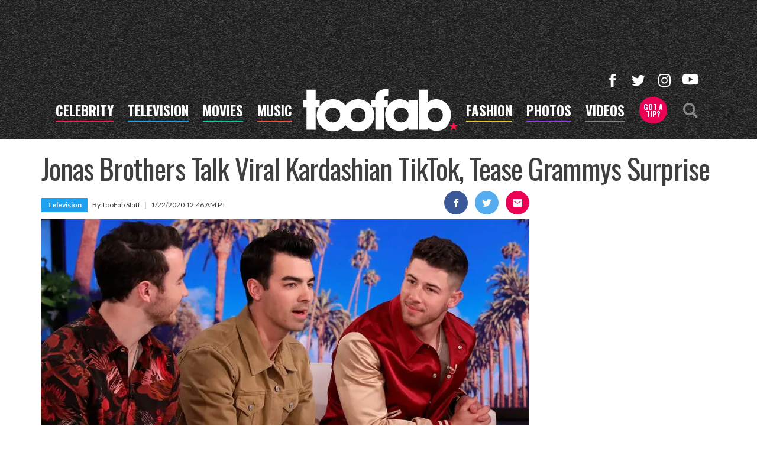

--- FILE ---
content_type: text/html; charset=UTF-8
request_url: https://toofab.com/2020/01/22/jonas-brothers-kardashian-tiktok-grammys-surprise-ellen/
body_size: 44448
content:


<!doctype html>
<html lang="en" data-env="prod" data-device-view="desktop" data-viewer-country="US" class="device-view-desktop viewer-country-us">
<!--
app_version=3.20.0
benchmark=105ms
etag=d3ac1a776cc2889b20a153f461ade456
timestamp=1769083507
timestamp_iso=2026-01-22T12:05:07.665334Z
screen=desktop-article
-->
<head>
  <meta charset="utf-8">
<meta http-equiv="content-type" content="text/html; charset=utf-8">
<meta http-equiv="content-language" content="en">
<meta http-equiv="X-UA-Compatible" content="IE=Edge,chrome=1">
<meta name="viewport" content="width=device-width,initial-scale=1">
<meta name="referrer" content="unsafe-url">

<title>Jonas Brothers Talk Kardashian TikTok, Grammys Surprise</title>

<link rel="alternate" type="application/rss+xml" title="Hollywood Buzz, Entertainment News for TV, Movies, Music and Celebrity Fashion | Toofab.com" href="https://feeds.toofab.com/rss">

<meta name="google-site-verification" content="JHSxtKhEsTL_hpvIJB7Z_rx6B--w25QC-LHhSPPDFbc">
<meta name="verify-v1" content="Wtpd0N6FufoE2XqopQJoTjWV6Co/Mny9BTaswPJbPPA=">
<meta name="msvalidate.01" content="AFEB17971BCF30779AEA662782EF26F4">
<meta name="y_key" content="14cb04e4656b0c58">

  
  <link rel="canonical" href="https://toofab.com/2020/01/22/jonas-brothers-kardashian-tiktok-grammys-surprise-ellen/">
  <meta name="robots" content="index,follow,max-image-preview:large">
  <meta name="description" content="Nick, Joe and Kevin suit up for a ridiculous game of &quot;Say Whaaat?&quot; that somehow ends with the question of whether or not they&#039;re all gay?">
        <link rel="image_src" href="https://images.toofab.com/image/06/16by9/2020/01/22/06c1aaf6de8158d2bb201564bc96d4e8_xl.jpg">
  
  
      <script type="application/ld+json">
    {
      "@context": "https://schema.org",
      "@type": "NewsArticle",
      "mainEntityOfPage": {
        "@type": "WebPage",
        "@id": "https://toofab.com/2020/01/22/jonas-brothers-kardashian-tiktok-grammys-surprise-ellen/"
      },
      "headline": "Jonas Brothers Talk Kardashian TikTok, Grammys Surprise",
      "description": "Nick, Joe and Kevin suit up for a ridiculous game of \"Say Whaaat?\" that somehow ends with the question of whether or not they're all gay?",
              "image": [
          "https://images.toofab.com/image/06/4by3/2020/01/22/06c1aaf6de8158d2bb201564bc96d4e8_xl.jpg",
          "https://images.toofab.com/image/06/1by1/2020/01/22/06c1aaf6de8158d2bb201564bc96d4e8_xl.jpg",
          "https://images.toofab.com/image/06/16by9/2020/01/22/06c1aaf6de8158d2bb201564bc96d4e8_xl.jpg"
        ],
            "inLanguage": "en-US",
      "datePublished": "2020-01-22T08:46:00Z",
      "dateCreated": "2020-01-22T08:45:41Z",
      "dateModified": "2020-01-22T08:45:41Z",
            "author": {
        "@type": "Person",
        "name": "Toofab Staff"
      },
      "publisher": {
        "@type": "NewsMediaOrganization",
        "name": "Toofab",
        "logo": {
          "@type": "ImageObject",
          "url": "https://static.toofab.com/toofab-web/img/toofab-logo-220x60-v1.png",
          "height": 60,
          "width": 220
        }
      }
    }
    </script>
  
  <meta property="article:publisher" content="https://www.facebook.com/toofab">
<meta property="og:site_name" content="Toofab">

      <meta property="og:type" content="article">
    <meta property="og:url" content="https://toofab.com/2020/01/22/jonas-brothers-kardashian-tiktok-grammys-surprise-ellen/">
    <meta property="og:title" content="Jonas Brothers Talk Viral Kardashian TikTok, Tease Grammys Surprise">
    <meta property="og:description" content="Nick, Joe and Kevin suit up for a ridiculous game of &quot;Say Whaaat?&quot; that somehow ends with the question of whether or not they&#039;re all gay?">
          <meta property="og:image" content="https://images.toofab.com/image/06/16by9/2020/01/22/06c1aaf6de8158d2bb201564bc96d4e8_xl.jpg">
      
  <meta name="twitter:site" content="@Toofab">

      <meta name="twitter:card" content="summary_large_image">
    <meta name="twitter:title" content="Jonas Brothers Talk Viral Kardashian TikTok, Tease Grammys Surprise">
    <meta name="twitter:description" content="Nick, Joe and Kevin suit up for a ridiculous game of &quot;Say Whaaat?&quot; that somehow ends with the question of whether or not they&#039;re all gay?">
          <meta name="twitter:image" content="https://images.toofab.com/image/06/16by9/2020/01/22/06c1aaf6de8158d2bb201564bc96d4e8_xl.jpg">
      
<link rel="icon" type="image/png" sizes="32x32" href="https://static.toofab.com/toofab-web/icons/favicon-32x32-v1.png">
<link rel="icon" type="image/png" sizes="16x16" href="https://static.toofab.com/toofab-web/icons/favicon-16x16-v1.png">
<link rel="mask-icon" color="#282828" href="https://static.toofab.com/toofab-web/icons/safari-pinned-tab-v1.svg">
<link rel="shortcut icon" type="image/x-icon" href="https://static.toofab.com/toofab-web/icons/favicon-48x48-v1.ico">

<meta name="application-name" content="Toofab.com">
<meta name="mobile-web-app-capable" content="yes">
<meta name="theme-color" content="#f3f3f3">
<link rel="icon" sizes="192x192" href="https://static.toofab.com/toofab-web/icons/android-chrome-192x192-v1.png">
<link rel="icon" sizes="512x512" href="https://static.toofab.com/toofab-web/icons/android-chrome-512x512-v1.png">

<meta name="apple-mobile-web-app-capable" content="yes">
<meta name="apple-mobile-web-app-status-bar-style" content="#f3f3f3">
<meta name="apple-mobile-web-app-title" content="Toofab.com">
<link rel="apple-touch-icon" href="https://static.toofab.com/toofab-web/icons/apple-touch-icon-180x180-precomposed-v1.png">
<link rel="apple-touch-icon" sizes="180x180" href="https://static.toofab.com/toofab-web/icons/apple-touch-icon-180x180-v1.png">

<meta name="msapplication-TileImage" content="https://static.toofab.com/toofab-web/icons/msapplication-tile-image-270x270-v1.png">
<meta name="msapplication-TileColor" content="#282828">
<meta name="msapplication-starturl" content="https://toofab.com/?adid=IE9pin">
<meta name="msapplication-navbutton-color" content="#282828">
<meta name="msapplication-window" content="width=1024;height=768">
<meta name="msapplication-tooltip" content="Toofab.com">
<meta name="msapplication-task" content="name=Home;action-uri=https://toofab.com/;icon-uri=https://static.toofab.com/toofab-web/icons/favicon-32x32-v1.png">
<meta name="msapplication-task" content="name=Videos;action-uri=https://toofab.com/videos/;icon-uri=https://static.toofab.com/toofab-web/icons/favicon-32x32-v1.png">
<meta name="msapplication-task" content="name=Photos;action-uri=https://toofab.com/photos/;icon-uri=https://static.toofab.com/toofab-web/icons/favicon-32x32-v1.png">

<link rel="preconnect" href="https://images.toofab.com" crossorigin>
<link rel="preconnect" href="https://static.toofab.com" crossorigin>
<link rel="preconnect" href="https://c.amazon-adsystem.com">
<link rel="preconnect" href="https://googleads.g.doubleclick.net">
<link rel="preconnect" href="https://securepubads.g.doubleclick.net">
<link rel="preconnect" href="https://smetrics.toofab.com">
<link rel="preconnect" href="https://static.doubleclick.net">
<link rel="preconnect" href="https://stats.g.doubleclick.net">
<link rel="preconnect" href="https://www.google.com">
<link rel="preconnect" href="https://www.google-analytics.com">
<link rel="preconnect" href="https://www.googletagservices.com">

<link rel="preconnect" href="https://strike.fox.com">

  <link rel="preconnect" href="https://prod-foxkit.kts.fox">
  <link rel="preconnect" href="https://prod-foxkit.kts.fox">


<link href="https://fonts.googleapis.com/css?family=Lato:400,700,900|Oswald:300,400,700&display=swap" rel="stylesheet" type="text/css">
<link rel="stylesheet" type="text/css" href="https://static.toofab.com/toofab-web/client/v3.20/main.desktop.88fabcfdcda96a8e6620.css">

<script id="app-globals">
var SITE_BASE_URL = 'https://toofab.com/';
var STATIC_BASE_URL = 'https://static.toofab.com/toofab-web/';
var CLIENT_PUBLIC_PATH = 'https://static.toofab.com/toofab-web/client/v3.20/main.desktop.165ebc6eb14d9c4230b4.js'.split('main.desktop')[0];
var AMP_BASE_URL = 'https://amp.toofab.com/';
var DAM_DEFAULT_BASE_URL = 'https://dam.toofab.com/';
var DAM_IMAGE_BASE_URL = 'https://images.toofab.com/';
var SHARE_BASE_URL = 'https://share.toofab.com/';
var WEB_BASE_URL = 'https://toofab.com/';
var TMZ_SHARE_BASE_URL = 'https://share.tmz.com/';
var DEVICE_VIEW = 'desktop';
var VIEWER_COUNTRY = 'US';
var GDPR_APPLIES = false;
var APP_ENV = 'prod';
var APP_VENDOR = 'toofab';
var APP_NAME = 'web';
var APP_VERSION = '3.20.0';
var APP_BUILD = 'aed91f8';
var APP_DEPLOYMENT_ID = 'eb7b42b1af69422baa08179a44f3a414';
var CLOUD_PROVIDER = 'aws';
var CLOUD_REGION = 'us-east-1';
var CLOUD_ZONE = 'us-east-1c';
var IS_STAFF = false;
var PROFILE_SDK_BASE_CONFIG = {"apiKey":"MxwSGZEGSaCHsTePJEMBSCzkELRVdOr1","appName":"toofab-web","appVersion":"3.20.0","authBaseUrl":"https://auth.fox.com/tmz/","baseUrl":"https://id.fox.com","clientId":"90a6dd91-ccad-46ac-859e-8abd30cb7647","environment":"prod","redirectUri":"https://toofab.com/_/oauth2-redirect","statefulRefreshToken":{"authCookieDomain":".tmz.com","use":true,"retryRefreshOn500Error":true,"checkRefreshOnInit":true},"useEksEndPoints":true,"useHydraForRefresh":true};
var CLIENT_PRELOADED_STATE = {flags: {"_schema":"pbj:toofab:sys:node:flagset:1-0-0","_id":"prod-web","status":"published","etag":"61992d02df412d636eecf53e35b00dcb","created_at":"1578094350782972","updated_at":"1760632307350789","title":"prod-web","booleans":{"amp_videos_enabled":false,"fcm_browser_notifier_disabled":false,"amp_enabled":false,"bouncex_enabled":false,"amp_articles_enabled":false,"turbolinks_enabled":false,"gallery_list_connatix_enabled":true},"strings":{"fcm_project_id":"toofab-prod","fcm_web_api_key":"AIzaSyC6Q552R0Oler5Cu6yca_GzgByGJ9YXgy0","fcm_sender_id":"920397229713","fcm_app_id":"1:920397229713:web:552863507895f8e845d930","kaltura_uiconf_id":"45420402","google_maps_api_key":"AIzaSyC6wDnd16JU3qWVN9zTfHuI_rQJw0GggLE","gtm_container_id":"GTM-PZZKGFJ","kaltura_partner_id":"682882","terms_of_use_link_text":"Terms of Use (New)","ga4_measurement_id":"G-8HNPHWKCKX","privacy_policy_link_text":"Privacy Policy (New)"}}};
var dataLayer = dataLayer || [];
var wbq = wbq || [];
var googletag = googletag || {};
googletag.cmd = googletag.cmd || [];
var foxstrike = window.foxstrike || {};
foxstrike.cmd = foxstrike.cmd || [];
var _sf_startpt = (new Date()).getTime();
</script>

<script id="main-desktop-js" src="https://static.toofab.com/toofab-web/client/v3.20/main.desktop.165ebc6eb14d9c4230b4.js" defer></script>
<script id="gpt-js" src="https://www.googletagservices.com/tag/js/gpt.js" defer></script>

  <script id="foxkit-common-sdk" src="https://prod-foxkit.kts.fox/js/sdk/common/v3.2.3/common.js" defer></script>
  <script id="foxkit-profile-sdk" src="https://prod-foxkit.kts.fox/js/sdk/profile/v8.6.3/profile.js" defer onload="window.wbq.push(function(){window.TOOFAB.dispatch(window.TOOFAB.actions.loadProfile())})" onerror="window.wbq.push(function(){window.TOOFAB.dispatch(window.TOOFAB.actions.loadProfile())})"></script>

<script id="strike-sdk" src="https://strike.fox.com/static/toofab/display/loader.js" defer></script>

<!-- start: promotion-slot desktop-global-html-head -->
<style>
    #ad-skin,
    #ad-interstitial {
        position: absolute;
        bottom: 0;
    }

    .ad-skin #ad-footer {
        padding-bottom: 24px;
        width: 100%;
        background: white;
    }

    @media (min-width: 1200px) {
        .ad-skin #ad-footer {
            margin: 0 auto;
            max-width: 1170px;
        }
    }
</style>

<!-- end: promotion-slot desktop-global-html-head -->

<!-- Google tag (gtag.js) -->
<script async src="https://www.googletagmanager.com/gtag/js?id=G-8HNPHWKCKX"></script>
<script>
  dataLayer.push({'ga4MeasurementId': 'G-8HNPHWKCKX'});
</script>

<!-- Google Tag Manager -->
<script>(function(w,d,s,l,i){w[l]=w[l]||[];w[l].push({'gtm.start':
new Date().getTime(),event:'gtm.js'});var f=d.getElementsByTagName(s)[0],
j=d.createElement(s),dl=l!='dataLayer'?'&l='+l:'';j.async=true;j.src=
'https://www.googletagmanager.com/gtm.js?id='+i+dl+'&gtm_cookies_win=x';f.parentNode.insertBefore(j,f);
})(window,document,'script','dataLayer','GTM-PZZKGFJ');</script>
<!-- End Google Tag Manager -->

<script>!function(){window.semaphore=window.semaphore||[],window.ketch=function(){window.semaphore.push(arguments)};var e=document.createElement("script");e.type="text/javascript",e.src="https://global.ketchcdn.com/web/v3/config/tmz/toofab/boot.js",e.defer=e.async=!0,document.getElementsByTagName("head")[0].appendChild(e)}();</script>


  
</head>

<body class="body--section-news  body-065f1c33-b074-5951-9b62-6cb5b258c61a">
<div id="fb-root"></div>
<div id="react-root"></div>
<div id="lightbox-root"></div>
<script>
wbq.push(function loadPage(app) {
  app.dispatch(app.actions.loadPage({
    title: "Jonas Brothers Talk Viral Kardashian TikTok, Tease Grammys Surprise",
    url: 'https://toofab.com/2020/01/22/jonas-brothers-kardashian-tiktok-grammys-surprise-ellen/',
    uri: '/2020/01/22/jonas-brothers-kardashian-tiktok-grammys-surprise-ellen/',
    query: {},
    benchmark: '105',
    etag: 'd3ac1a776cc2889b20a153f461ade456',
    node: {"_schema":"pbj:toofab:news:node:article:1-0-1","_id":"065f1c33-b074-5951-9b62-6cb5b258c61a","status":"published","etag":"8283d1ba3327a5d5c8a1174bca0a01f0","created_at":"1579682741000000","title":"Jonas Brothers Talk Viral Kardashian TikTok, Tease Grammys Surprise","is_homepage_news":true,"allow_comments":true,"author_ref":"toofab:user:9703b7e1-01a9-5f60-ad4a-4925e194597e","image_ref":"toofab:image-asset:image_jpg_20200122_06c1aaf6de8158d2bb201564bc96d4e8","word_count":618,"amp_enabled":true,"smartnews_enabled":true,"apple_news_enabled":true,"facebook_instant_articles_enabled":true,"twitter_publish_enabled":true,"show_related_articles":true,"tags":{"cf_slug":"2020\/01\/22\/jonas-brothers-kardashian-tiktok-grammys-surprise-ellen","cf_element":"article","cf_guid":"92175710-3cf3-11ea-b011-656233333132"},"is_locked":false,"published_at":"2020-01-22T08:46:00.000000Z","slug":"2020\/01\/22\/jonas-brothers-kardashian-tiktok-grammys-surprise-ellen","blocks":[{"_schema":"pbj:toofab:canvas:block:image-block:1-0-0","etag":"67c99743c403b891f00bb02dadf98f99","aside":false,"node_ref":"toofab:image-asset:image_jpg_20200122_65ba39bc349d5665a4c5d7b6e922cc89","caption":"The Jonas Brothers Clean Up Well for Kennedy Center Honors","is_nsfw":false,"url":"https:\/\/toofab.com\/photos\/the-jonas-brothers-clean-up-well-for-kennedy-center-honors\/","launch_text":"View Photos","aspect_ratio":"original","fallback_src_url":"https:\/\/media.toofab.com\/2020\/01\/22\/jonas-brothers-ellen-main-810x610.jpg"},{"_schema":"pbj:toofab:canvas:block:text-block:1-0-0","etag":"003661853a1e918820292c9150b5046a","aside":false,"text":"<p><strong>Nick, Joe and Kevin suit up for a ridiculous game of \"Say Whaaat?\" that somehow ends with the question of whether or not they're all gay?<\/strong><\/p>"},{"_schema":"pbj:toofab:canvas:block:text-block:1-0-0","etag":"cfefec0e6f8bf99f69677d1ac9868be1","aside":false,"text":"<p>The <strong><a href=\"https:\/\/toofab.com\/tags\/thejonasbrothers\">Jonas Brothers<\/a><\/strong> had already conquered television and music, but they recently took a huge bite out of social media when they took TikTok by storm with their <strong><a href=\"https:\/\/toofab.com\/2020\/01\/13\/jonas-brothers-kardashians-purse-fight-parody\/\">hilarious Kardashians video<\/a><\/strong>.<\/p>"},{"_schema":"pbj:toofab:canvas:block:text-block:1-0-0","etag":"6d46b63dd8de0fa1b969ff28b65b224f","aside":false,"text":"<p>The boys broke down whose idea it was and how it came together during a chat with <strong><a href=\"https:\/\/toofab.com\/tags\/ellendegeneres\">Ellen DeGeneres<\/a><\/strong>, and it looks like there was some contention between them over who got to be Kim in the parody clip. We'll give you two guesses who was involved (and <strong><a href=\"https:\/\/toofab.com\/tags\/kevinjonas\">Kevin<\/a><\/strong> doesn't count).<\/p>"},{"_schema":"pbj:toofab:canvas:block:article-block:1-0-0","etag":"1344eeceeb028a214a94a9549f69ad3e","aside":true,"node_ref":"toofab:article:a0bb1336-1e28-5af2-bcac-8e8bca930465","link_text":"Jonas Brothers Spot-On Lip Sync Parody of Epic Kardashian Purse Fight Is Why the Internet Exists","show_image":true,"image_ref":"toofab:image-asset:image_jpg_20200114_11adf86990e1594a9fc10279401243d7"},{"_schema":"pbj:toofab:canvas:block:text-block:1-0-0","etag":"daac347152fb9a97f644c99d7c72205e","aside":false,"text":"<p>\"That was my idea,\" <strong><a href=\"https:\/\/toofab.com\/tags\/joejonas\">Joe<\/a><\/strong> confessed when asked who originally came up with the idea of blasting the <strong><a href=\"https:\/\/toofab.com\/tags\/kardashians\">Kardashians<\/a><\/strong> as part of their TikTok debut.<\/p>"},{"_schema":"pbj:toofab:canvas:block:text-block:1-0-0","etag":"204a693b0b776af372f97f32b705596b","aside":false,"text":"<p>\"He went on a deep dive on TikTok,\" Kevin said of Joe. \"He's like, Guys, I've got it. He walked in the room and that's what he wanted to do.\"<\/p>"},{"_schema":"pbj:toofab:canvas:block:iframe-block:1-0-0","etag":"b2612c67c2027f4910d61648a0736819","aside":false,"src":"https:\/\/share.ellentube.com\/video\/jonas-brothers-on-becoming-the-kardashians-for-their-viral-tiktok.html","scrolling_enabled":false},{"_schema":"pbj:toofab:canvas:block:text-block:1-0-0","etag":"72ab7c56b01593417761f2ac12db1b53","aside":false,"text":"<p>Considering everything on the platform, it's certainly a unique choice, but one that offered a lot more opportunity for fun for the musicians than simply mimicking someone else's song or even jumping into one of the dance challenges.<\/p><\/p>"},{"_schema":"pbj:toofab:canvas:block:text-block:1-0-0","etag":"4fc31737d025d4a1bfac89d26781981a","aside":false,"text":"<p>This put them way out of what their fans have grown used to seeing from them, and it's just savvy to link yourselves with the first family of reality television -- and social media gurus in their own rights -- the Kardashians.<\/p>"},{"_schema":"pbj:toofab:canvas:block:text-block:1-0-0","etag":"39611991bba905d7ad38ac0a47264bf2","aside":false,"text":"<p>\"Naturally, I was supposed to be <strong><a href=\"https:\/\/toofab.com\/tags\/kimkardashian\">Kim<\/a><\/strong>,\" Joe said, though <strong><a href=\"https:\/\/toofab.com\/tags\/nickjonas\">Nick<\/a><\/strong> quickly countered, \"I don't know why you got to be Kim.\"<\/p>"},{"_schema":"pbj:toofab:canvas:block:text-block:1-0-0","etag":"0f33ac007e3f5497df0a0947fcd295de","aside":false,"text":"<p>It just made sense to Joe, but clearly Nick wanted to take on more of a lead role. Could this be what tears up the band the second time?<\/p>"},{"_schema":"pbj:toofab:canvas:block:article-block:1-0-0","etag":"259d3d5e5135006830d7ea48314f19ef","aside":true,"node_ref":"toofab:article:b201b941-0e40-5639-b449-9785bc7481d2","link_text":"NikkieTutorials Talks Blackmail, Growing Up Transgender in First Interview Since Coming Out","show_image":true,"image_ref":"toofab:image-asset:image_jpeg_20200122_bdfe8e860cf25942b0d26b8d3600e83d"},{"_schema":"pbj:toofab:canvas:block:text-block:1-0-0","etag":"f6e8aa5c82c90b8199f77b2980bfbbc3","aside":false,"text":"<p>Ironically, a bit later when Ellen challenged them to stage a fight that the Kardashians could lip sync for a response TikTok, Nick chose this same hill to die on.<\/p>"},{"_schema":"pbj:toofab:canvas:block:text-block:1-0-0","etag":"406639bac670f3e202dcee0d59814f7b","aside":false,"text":"<p>\"Why do you always get to be Kim?\" he shouted at Joe. Joe's pithy response? He splashed some water on his brother's face.<\/p>"},{"_schema":"pbj:toofab:canvas:block:text-block:1-0-0","etag":"559e2d9660b0d2c5cbbecd1562b2cb4e","aside":false,"text":"<p>\"That's it?\" Ellen asked. But it was enough. Will Kim and her sisters take the bait? Will they fight over who gets to be Nick?<\/p>"},{"_schema":"pbj:toofab:canvas:block:text-block:1-0-0","etag":"343e4d8906ab80d835934ec00bb0ae64","aside":false,"text":"<p>While Ellen may have been disappointed in their faux fight, she should be way more excited by what the boys have up their sleeves for this Sunday's Grammys telecast (Ellen is also nominated and will be in attendance).<\/p>"},{"_schema":"pbj:toofab:canvas:block:text-block:1-0-0","etag":"92a54056ccc85775c0b599d30f01d50c","aside":false,"text":"<p>\"We have a very special performance lined up. We don't want to give anything away, but we're playing the new song that just came out and then we're doing something else which I don't think anyone's going to expect,\" Nick said, adding playfully. \"A tease.\"<\/p>"},{"_schema":"pbj:toofab:canvas:block:article-block:1-0-0","etag":"12599903d0258c0aa33bebfa010cf7a8","aside":true,"node_ref":"toofab:article:f3c629b7-01c4-54e3-aab8-1556558e6842","link_text":"Jonas Brothers Strip Down to Their Undies as Wives Upstage Them in 'What A Man Gotta Do' Video","show_image":true,"image_ref":"toofab:image-asset:image_jpg_20200117_d411d902df825d1a93ff3666f85184fc"},{"_schema":"pbj:toofab:canvas:block:text-block:1-0-0","etag":"e47fa841108cb37dc19576a724f09bd8","aside":false,"text":"<p>\"With the Kardashians,\" Joe joked, pretending to blow the surprise. He quickly clarified, though, \"They haven't called us back but we're hoping it'll work itself out.\"<\/p>"},{"_schema":"pbj:toofab:canvas:block:text-block:1-0-0","etag":"80ad51b7a57e0f7f2f5c312dfa64b36f","aside":false,"text":"<p>Finally, Ellen convinced the brothers to don ridiculous ears and hats for a game of \"Say Whaaat?\" which is just a glorified version of the children's game telephone where you whisper a sentence or phrase in one ear and down the line to see how much it's changed by the end.<\/p>"},{"_schema":"pbj:toofab:canvas:block:text-block:1-0-0","etag":"aec2f9a5696b0b9b1adac1bac2ee5f16","aside":false,"text":"<p>With noise-cancelling headphones, Ellen takes it to the next level so you only have lip-reading to carry you through. \"Average Andy\" Lassner joined them for this game that somehow wound up with a question of whether the boys are gay or not.<\/p>"},{"_schema":"pbj:toofab:canvas:block:text-block:1-0-0","etag":"7c045e88e716236e61dcbc591f7d2523","aside":false,"text":"<p>Check out the video below to see how they got there and who was the absolute <em>worst<\/em> at reading lips:<\/p>"},{"_schema":"pbj:toofab:canvas:block:iframe-block:1-0-0","etag":"7edf128a4c85c79bf6f707367fd24ce9","aside":false,"src":"https:\/\/share.ellentube.com\/video\/jonas-brothers-play-say-whaaat.html","scrolling_enabled":false},{"_schema":"pbj:toofab:canvas:block:text-block:1-0-0","etag":"7b011a68b2dac3ce12483b1bd3751bad","aside":false,"text":"<p><strong><em>Got a story or a tip for us? Email TooFab editors at <a href=\"mailto:tips@toofab.com\">tips@toofab.com<\/a>.<\/em><\/strong><\/p><\/p>"},{"_schema":"pbj:toofab:canvas:block:gallery-block:1-0-0","etag":"7fdf6a1aeb848bb9b6e9804f43e852eb","aside":false,"node_ref":"toofab:gallery:8d86537c-1bf2-52e4-98e7-7a594ec2fa0c","launch_text":"View Photos","poster_image_ref":"toofab:image-asset:image_jpg_20190808_164f23ebbfe450cea08252b716032c27","start_at_poster":true}],"ads_enabled":true,"seo_title":"Jonas Brothers Talk Kardashian TikTok, Grammys Surprise","meta_description":"Nick, Joe and Kevin suit up for a ridiculous game of \"Say Whaaat?\" that somehow ends with the question of whether or not they're all gay?","is_unlisted":false,"order_date":"2020-01-22T08:46:00.000000Z","channel_ref":"toofab:channel:e072bbb2-36e1-4e4d-9678-6855d6098d42","hashtags":["Cf2t011","DaytimeTV","EllenDeGeneres","JoeJonas","Kardashians","KevinJonas","KimKardashian","NickJonas","TheJonasBrothers"]},
    nodeRef: 'toofab:article:065f1c33-b074-5951-9b62-6cb5b258c61a',
    derefs: {"toofab:user:9703b7e1-01a9-5f60-ad4a-4925e194597e":{"_schema":"pbj:toofab:iam:node:user:1-0-0","_id":"9703b7e1-01a9-5f60-ad4a-4925e194597e","status":"published","etag":"b9d498b30e3e18a33bf7acd4d4e0161c","created_at":"1489203202000000","updated_at":"1589259115714315","title":"Jason Hughes","first_name":"Jason","last_name":"Hughes","is_blocked":true,"is_staff":false,"tags":{"cf_slug":"jason-hughes","cf_element":"member","cf_guid":"039020e7-556c-4487-e4b6-e4f0b953f3ec"}},"toofab:channel:e072bbb2-36e1-4e4d-9678-6855d6098d42":{"_schema":"pbj:toofab:taxonomy:node:channel:1-0-0","_id":"e072bbb2-36e1-4e4d-9678-6855d6098d42","status":"published","etag":"0ad8b29b7e61cfd9ba13a8357c9522a7","created_at":"1483470805000000","updated_at":"1742317884678590","title":"Television","tags":{"cf_slug":"tv","apple_news_section_url":"https:\/\/news-api.apple.com\/sections\/701e6616-e8e5-40d5-90ad-6200697f6ea3","cf_element":"channel","cf_guid":"5ff46b80-ec89-44e9-8c51-984a52be8901"},"slug":"tv","ads_enabled":true,"seo_title":"Latest TV News | TV Episode Recaps | TooFab","is_unlisted":false,"order_date":"2017-01-03T19:13:00.000000Z"}},
    screen: 'article',
    section: 'news',
    subSection: '',
    hasSidebar: true,
    sidebarSlot: 'article-sidebar',
  }));
});
</script>
<!-- Google Tag Manager (noscript) -->
<noscript><iframe src="https://www.googletagmanager.com/ns.html?id=GTM-PZZKGFJ&gtm_cookies_win=x"
height="0" width="0" style="display:none;visibility:hidden"></iframe></noscript>
<!-- End Google Tag Manager (noscript) -->

  
    <style type="text/css">
    .body-065f1c33-b074-5951-9b62-6cb5b258c61a #tetris-065f1c33-b074-5951-9b62-6cb5b258c61a {
      display: none;
    }
  </style>
      
<div id="header-wrapper" class="header-wrapper header-wrapper--news">
  <header id="header" class="navbar">
    <div id="header-ad">
      <!-- start: promotion-slot desktop-article-header -->

<!-- start: toofab:ad-widget:a6b90648-290d-43b3-a1a0-59b059e76963 -->
  
    

<div id="ad-header" class="ad-container ad-size-billboard"></div>
<script>
wbq.push(function renderAdWidget() {
  var config = {"beachfront_appId":"2d067f07-38cb-4fa9-fc5e-c32e69692b87","appnexus_placementId":"19138526","criteo_networkId":"1870","onemobile_enabled":"true","appnexus_enabled":"true","triplelift_enabled":"true","rubicon_position":"atf","rubicon_accountID":"10794","33across_productID":"siab","rubicon_siteId":"314018","ix_siteId":"496912","rubicon_enabled":"true","beachfront_bidfloor":"0.4","33across_siteId":"dwcKReG-yr6OrxaKlId8sQ","onemobile_dcn":"8a9694c0017474985ad898fc33b70012","ix_enabled":"true","onemobile_pos":"8a9694c0017474985ad89e00ec600420","criteo_enabled":"true","beachfront_enabled":"true","openx_enabled":"true","openx_unit":"541049301","rubicon_zoneId":"1669938","triplelift_inventoryCode":"toofab_general_hdx_header","33across_enabled":"true"};
  config.widgetId = 'a6b90648-290d-43b3-a1a0-59b059e76963';
  window.TOOFAB.defineAdSlot(
    'ad-header',
    '',
    'billboard',
    {"tile":"header"},
    config
  );
});
</script>

  
<script>
// app_version=3.20.0, device_view=desktop, viewer_country=US, ajax=false
// benchmark=105ms, etag=d3ac1a776cc2889b20a153f461ade456, timestamp=1769083507, timestamp_iso=2026-01-22T12:05:07.665334Z
wbq.push(function loadWidget() {
  window.TOOFAB.dispatch(window.TOOFAB.actions.loadWidget(
    {"_schema":"pbj:toofab:curator:node:ad-widget:1-0-0","_id":"a6b90648-290d-43b3-a1a0-59b059e76963","status":"published","etag":"3e5bc82e41806a147eaa2f28d8abd2e6","created_at":"1587413861508030","updated_at":"1635378428485157","title":"ad :: desktop :: article :: header","show_border":false,"show_header":true,"ad_size":"billboard","dfp_cust_params":{"tile":"header"},"tags":{"beachfront_appId":"2d067f07-38cb-4fa9-fc5e-c32e69692b87","appnexus_placementId":"19138526","criteo_networkId":"1870","onemobile_enabled":"true","appnexus_enabled":"true","triplelift_enabled":"true","rubicon_position":"atf","rubicon_accountID":"10794","33across_productID":"siab","rubicon_siteId":"314018","ix_siteId":"496912","rubicon_enabled":"true","beachfront_bidfloor":"0.4","33across_siteId":"dwcKReG-yr6OrxaKlId8sQ","onemobile_dcn":"8a9694c0017474985ad898fc33b70012","ix_enabled":"true","onemobile_pos":"8a9694c0017474985ad89e00ec600420","criteo_enabled":"true","beachfront_enabled":"true","openx_enabled":"true","openx_unit":"541049301","rubicon_zoneId":"1669938","triplelift_inventoryCode":"toofab_general_hdx_header","33across_enabled":"true"}},
    {"_schema":"pbj:triniti:common::render-context:1-0-1","cache_enabled":true,"cache_expiry":320,"platform":"web","device_view":"desktop","viewer_country":"US","promotion_slot":"desktop-article-header","section":"header","booleans":{"is_staff":false}},
    null,
    []
  ));
});
</script>

    
  <!-- end: toofab:ad-widget:a6b90648-290d-43b3-a1a0-59b059e76963 -->
<!-- start: toofab:ad-widget:131616b6-96bc-4891-a5ec-e10e273ec915 -->
  
    

<script>
wbq.push(function renderAdWidget() {
  var config = {"do_not_write_div":"true"};
  config.widgetId = '131616b6-96bc-4891-a5ec-e10e273ec915';
  window.TOOFAB.defineAdSlot(
    'ad-interstitial',
    '',
    'leaderboard',
    {"tile":"interstitial"},
    config
  );
});
</script>

  
<script>
// app_version=3.20.0, device_view=desktop, viewer_country=US, ajax=false
// benchmark=105ms, etag=d3ac1a776cc2889b20a153f461ade456, timestamp=1769083507, timestamp_iso=2026-01-22T12:05:07.665334Z
wbq.push(function loadWidget() {
  window.TOOFAB.dispatch(window.TOOFAB.actions.loadWidget(
    {"_schema":"pbj:toofab:curator:node:ad-widget:1-0-0","_id":"131616b6-96bc-4891-a5ec-e10e273ec915","status":"published","etag":"2968d83bd3efab40174d34c796bbe60c","created_at":"1587510489931709","updated_at":"1587510515853455","title":"ad :: interstitial","show_border":false,"show_header":true,"ad_size":"leaderboard","dfp_cust_params":{"tile":"interstitial"},"tags":{"do_not_write_div":"true"}},
    {"_schema":"pbj:triniti:common::render-context:1-0-1","cache_enabled":true,"cache_expiry":320,"platform":"web","device_view":"desktop","viewer_country":"US","promotion_slot":"desktop-article-header","section":"header","booleans":{"is_staff":false}},
    null,
    []
  ));
});
</script>

    
  <!-- end: toofab:ad-widget:131616b6-96bc-4891-a5ec-e10e273ec915 -->
<!-- start: toofab:ad-widget:65aff74d-41b5-490e-ac05-e5a9ec6a0461 -->
  
    

<script>
wbq.push(function renderAdWidget() {
  var config = {"do_not_write_div":"true"};
  config.widgetId = '65aff74d-41b5-490e-ac05-e5a9ec6a0461';
  window.TOOFAB.defineAdSlot(
    'ad-skin',
    '',
    'skin',
    {"tile":"skin"},
    config
  );
});
</script>

  
<script>
// app_version=3.20.0, device_view=desktop, viewer_country=US, ajax=false
// benchmark=105ms, etag=d3ac1a776cc2889b20a153f461ade456, timestamp=1769083507, timestamp_iso=2026-01-22T12:05:07.665334Z
wbq.push(function loadWidget() {
  window.TOOFAB.dispatch(window.TOOFAB.actions.loadWidget(
    {"_schema":"pbj:toofab:curator:node:ad-widget:1-0-0","_id":"65aff74d-41b5-490e-ac05-e5a9ec6a0461","status":"published","etag":"7f88c8985d0ba68bb4649675ba204899","created_at":"1587510419656420","updated_at":"1587510450772625","title":"ad :: skin","show_border":false,"show_header":true,"ad_size":"skin","dfp_cust_params":{"tile":"skin"},"tags":{"do_not_write_div":"true"}},
    {"_schema":"pbj:triniti:common::render-context:1-0-1","cache_enabled":true,"cache_expiry":320,"platform":"web","device_view":"desktop","viewer_country":"US","promotion_slot":"desktop-article-header","section":"header","booleans":{"is_staff":false}},
    null,
    []
  ));
});
</script>

    
  <!-- end: toofab:ad-widget:65aff74d-41b5-490e-ac05-e5a9ec6a0461 -->
<!-- start: toofab:ad-widget:94dd6fab-5117-4572-b9ed-3f0a27c19421 -->
  
    

<script>
wbq.push(function renderAdWidget() {
  var config = {"do_not_write_div":"true"};
  config.widgetId = '94dd6fab-5117-4572-b9ed-3f0a27c19421';
  window.TOOFAB.defineAdSlot(
    'ad-gallery-corner',
    '',
    'medium_rectangle',
    {"tile":"gallery-corner"},
    config
  );
});
</script>

  
<script>
// app_version=3.20.0, device_view=desktop, viewer_country=US, ajax=false
// benchmark=105ms, etag=d3ac1a776cc2889b20a153f461ade456, timestamp=1769083507, timestamp_iso=2026-01-22T12:05:07.665334Z
wbq.push(function loadWidget() {
  window.TOOFAB.dispatch(window.TOOFAB.actions.loadWidget(
    {"_schema":"pbj:toofab:curator:node:ad-widget:1-0-0","_id":"94dd6fab-5117-4572-b9ed-3f0a27c19421","status":"published","etag":"728860237d4028df7544759eb4d3688b","created_at":"1587510600373762","updated_at":"1587753595121873","title":"ad :: gallery-corner","show_border":false,"show_header":true,"ad_size":"medium_rectangle","dfp_cust_params":{"tile":"gallery-corner"},"tags":{"do_not_write_div":"true"}},
    {"_schema":"pbj:triniti:common::render-context:1-0-1","cache_enabled":true,"cache_expiry":320,"platform":"web","device_view":"desktop","viewer_country":"US","promotion_slot":"desktop-article-header","section":"header","booleans":{"is_staff":false}},
    null,
    []
  ));
});
</script>

    
  <!-- end: toofab:ad-widget:94dd6fab-5117-4572-b9ed-3f0a27c19421 -->
<!-- start: toofab:ad-widget:b4c0355c-3851-4675-a026-38dbfc787320 -->
  
    

<script>
wbq.push(function renderAdWidget() {
  var config = {"beachfront_appId":"2d067f07-38cb-4fa9-fc5e-c32e69692b87","appnexus_placementId":"19138560","do_not_write_div":"true","ix_enabled":"true","refresh_interval":"30000","criteo_enabled":"true","criteo_networkId":"1870","beachfront_enabled":"true","appnexus_enabled":"true","triplelift_enabled":"true","rubicon_position":"btf","openx_enabled":"true","openx_unit":"541056392","rubicon_zoneId":"1669946","triplelift_inventoryCode":"toofab_general_hdx_header","rubicon_siteId":"314018","ix_siteId":"496916","33across_enabled":"true","rubicon_enabled":"true","beachfront_bidfloor":"0.4","33across_siteId":"d7WQM2xJir6PmnaKlId8sQ"};
  config.widgetId = 'b4c0355c-3851-4675-a026-38dbfc787320';
  window.TOOFAB.defineAdSlot(
    'ad-content1',
    '',
    'leaderboard',
    {"tile":"content1"},
    config
  );
});
</script>

  
<script>
// app_version=3.20.0, device_view=desktop, viewer_country=US, ajax=false
// benchmark=105ms, etag=d3ac1a776cc2889b20a153f461ade456, timestamp=1769083507, timestamp_iso=2026-01-22T12:05:07.665334Z
wbq.push(function loadWidget() {
  window.TOOFAB.dispatch(window.TOOFAB.actions.loadWidget(
    {"_schema":"pbj:toofab:curator:node:ad-widget:1-0-0","_id":"b4c0355c-3851-4675-a026-38dbfc787320","status":"published","etag":"2f0cb9cfd0175057fece2d4f4a51fd41","created_at":"1587605983034039","updated_at":"1588623946593151","title":"ad :: desktop :: article :: content1","show_border":false,"show_header":true,"ad_size":"leaderboard","dfp_cust_params":{"tile":"content1"},"tags":{"beachfront_appId":"2d067f07-38cb-4fa9-fc5e-c32e69692b87","appnexus_placementId":"19138560","do_not_write_div":"true","ix_enabled":"true","refresh_interval":"30000","criteo_enabled":"true","criteo_networkId":"1870","beachfront_enabled":"true","appnexus_enabled":"true","triplelift_enabled":"true","rubicon_position":"btf","openx_enabled":"true","openx_unit":"541056392","rubicon_zoneId":"1669946","triplelift_inventoryCode":"toofab_general_hdx_header","rubicon_siteId":"314018","ix_siteId":"496916","33across_enabled":"true","rubicon_enabled":"true","beachfront_bidfloor":"0.4","33across_siteId":"d7WQM2xJir6PmnaKlId8sQ"}},
    {"_schema":"pbj:triniti:common::render-context:1-0-1","cache_enabled":true,"cache_expiry":320,"platform":"web","device_view":"desktop","viewer_country":"US","promotion_slot":"desktop-article-header","section":"header","booleans":{"is_staff":false}},
    null,
    []
  ));
});
</script>

    
  <!-- end: toofab:ad-widget:b4c0355c-3851-4675-a026-38dbfc787320 -->
<!-- start: toofab:ad-widget:c8636ac8-729b-4386-8551-ddcd1c5d14fb -->
  
    

<script>
wbq.push(function renderAdWidget() {
  var config = {"beachfront_appId":"2d067f07-38cb-4fa9-fc5e-c32e69692b87","appnexus_placementId":"19138533","do_not_write_div":"true","criteo_networkId":"1870","onemobile_enabled":"true","appnexus_enabled":"true","triplelift_enabled":"true","rubicon_position":"atf","rubicon_accountID":"10794","33across_productID":"siab","rubicon_siteId":"314018","ix_siteId":"496920","rubicon_enabled":"true","beachfront_bidfloor":"0.4","33across_siteId":"dRfTQUG-yr6OrxaKlId8sQ","onemobile_dcn":"8a9694c0017474985ad898fc33b70012","ix_enabled":"true","refresh_interval":"30000","onemobile_pos":"8a9694c0017474985ad89e00fbab0427","criteo_enabled":"true","beachfront_enabled":"true","openx_enabled":"true","openx_unit":"541049326","rubicon_zoneId":"1669958","triplelift_inventoryCode":"toofab_d_infeed_rec_header","33across_enabled":"true"};
  config.widgetId = 'c8636ac8-729b-4386-8551-ddcd1c5d14fb';
  window.TOOFAB.defineAdSlot(
    'ad-tetris4',
    '',
    'leaderboard_flex',
    {"tile":"tetris4"},
    config
  );
});
</script>

  
<script>
// app_version=3.20.0, device_view=desktop, viewer_country=US, ajax=false
// benchmark=105ms, etag=d3ac1a776cc2889b20a153f461ade456, timestamp=1769083507, timestamp_iso=2026-01-22T12:05:07.665334Z
wbq.push(function loadWidget() {
  window.TOOFAB.dispatch(window.TOOFAB.actions.loadWidget(
    {"_schema":"pbj:toofab:curator:node:ad-widget:1-0-0","_id":"c8636ac8-729b-4386-8551-ddcd1c5d14fb","status":"published","etag":"255f5e2c1892f0f46f2bb7f1b67ea2eb","created_at":"1587414183372731","updated_at":"1612824334470711","title":"ad :: desktop :: article :: tetris4","show_border":false,"show_header":true,"ad_size":"leaderboard_flex","dfp_cust_params":{"tile":"tetris4"},"tags":{"beachfront_appId":"2d067f07-38cb-4fa9-fc5e-c32e69692b87","appnexus_placementId":"19138533","do_not_write_div":"true","criteo_networkId":"1870","onemobile_enabled":"true","appnexus_enabled":"true","triplelift_enabled":"true","rubicon_position":"atf","rubicon_accountID":"10794","33across_productID":"siab","rubicon_siteId":"314018","ix_siteId":"496920","rubicon_enabled":"true","beachfront_bidfloor":"0.4","33across_siteId":"dRfTQUG-yr6OrxaKlId8sQ","onemobile_dcn":"8a9694c0017474985ad898fc33b70012","ix_enabled":"true","refresh_interval":"30000","onemobile_pos":"8a9694c0017474985ad89e00fbab0427","criteo_enabled":"true","beachfront_enabled":"true","openx_enabled":"true","openx_unit":"541049326","rubicon_zoneId":"1669958","triplelift_inventoryCode":"toofab_d_infeed_rec_header","33across_enabled":"true"}},
    {"_schema":"pbj:triniti:common::render-context:1-0-1","cache_enabled":true,"cache_expiry":320,"platform":"web","device_view":"desktop","viewer_country":"US","promotion_slot":"desktop-article-header","section":"header","booleans":{"is_staff":false}},
    null,
    []
  ));
});
</script>

    
  <!-- end: toofab:ad-widget:c8636ac8-729b-4386-8551-ddcd1c5d14fb -->
<!-- start: toofab:ad-widget:036d6ed7-8247-4b74-b4e0-b71ef4660b81 -->
  
    

<script>
wbq.push(function renderAdWidget() {
  var config = {"beachfront_appId":"2d067f07-38cb-4fa9-fc5e-c32e69692b87","appnexus_placementId":"19138534","do_not_write_div":"true","criteo_networkId":"1870","onemobile_enabled":"true","appnexus_enabled":"true","triplelift_enabled":"true","rubicon_position":"btf","rubicon_accountID":"10794","33across_productID":"siab","rubicon_siteId":"314018","ix_siteId":"496921","rubicon_enabled":"true","beachfront_bidfloor":"0.4","33across_siteId":"dXd4xiG-yr6OrxaKlId8sQ","onemobile_dcn":"8a9694c0017474985ad898fc33b70012","ix_enabled":"true","refresh_interval":"30000","onemobile_pos":"8a9694c0017474985ad89e00fddb0428","criteo_enabled":"true","beachfront_enabled":"true","openx_enabled":"true","openx_unit":"541049300","rubicon_zoneId":"1669960","triplelift_inventoryCode":"toofab_general_hdx_header","33across_enabled":"true"};
  config.widgetId = '036d6ed7-8247-4b74-b4e0-b71ef4660b81';
  window.TOOFAB.defineAdSlot(
    'ad-footer',
    '',
    'billboard',
    {"tile":"footer"},
    config
  );
});
</script>

  
<script>
// app_version=3.20.0, device_view=desktop, viewer_country=US, ajax=false
// benchmark=105ms, etag=d3ac1a776cc2889b20a153f461ade456, timestamp=1769083507, timestamp_iso=2026-01-22T12:05:07.665334Z
wbq.push(function loadWidget() {
  window.TOOFAB.dispatch(window.TOOFAB.actions.loadWidget(
    {"_schema":"pbj:toofab:curator:node:ad-widget:1-0-0","_id":"036d6ed7-8247-4b74-b4e0-b71ef4660b81","status":"published","etag":"2bc27a6d8c05fa6f071a232b1dac04d5","created_at":"1587414222564669","updated_at":"1612824366683451","title":"ad :: desktop :: article :: footer","show_border":false,"show_header":true,"ad_size":"billboard","dfp_cust_params":{"tile":"footer"},"tags":{"beachfront_appId":"2d067f07-38cb-4fa9-fc5e-c32e69692b87","appnexus_placementId":"19138534","do_not_write_div":"true","criteo_networkId":"1870","onemobile_enabled":"true","appnexus_enabled":"true","triplelift_enabled":"true","rubicon_position":"btf","rubicon_accountID":"10794","33across_productID":"siab","rubicon_siteId":"314018","ix_siteId":"496921","rubicon_enabled":"true","beachfront_bidfloor":"0.4","33across_siteId":"dXd4xiG-yr6OrxaKlId8sQ","onemobile_dcn":"8a9694c0017474985ad898fc33b70012","ix_enabled":"true","refresh_interval":"30000","onemobile_pos":"8a9694c0017474985ad89e00fddb0428","criteo_enabled":"true","beachfront_enabled":"true","openx_enabled":"true","openx_unit":"541049300","rubicon_zoneId":"1669960","triplelift_inventoryCode":"toofab_general_hdx_header","33across_enabled":"true"}},
    {"_schema":"pbj:triniti:common::render-context:1-0-1","cache_enabled":true,"cache_expiry":320,"platform":"web","device_view":"desktop","viewer_country":"US","promotion_slot":"desktop-article-header","section":"header","booleans":{"is_staff":false}},
    null,
    []
  ));
});
</script>

    
  <!-- end: toofab:ad-widget:036d6ed7-8247-4b74-b4e0-b71ef4660b81 -->

<!-- end: promotion-slot desktop-article-header -->
    </div>
    <div class="header-site-wrapper">
      <div class="header-site-navbar affix-top" data-bs-spy="affix" data-bs-offset-top="360">
        <div class="container navbar__container">
          <button class="js__mobile-nav__btn--toggle mobile-nav__btn--toggle" type="button">
            <div class="mobile-nav__hamburger">
              <span class="mobile-nav__hamburger-bar"></span>
              <span class="mobile-nav__hamburger-bar"></span>
              <span class="mobile-nav__hamburger-bar"></span>
              <span class="mobile-nav__hamburger-bar"></span>
              <span class="visually-hidden">Toggle Navigation</span>
            </div>
          </button>

          <ul class="navbar__buttons navbar__buttons--left d-none d-xl-inline-block">
            <li><a href="https://toofab.com/celebrity/" data-context="{&quot;section&quot;:&quot;header-nav&quot;,&quot;name&quot;:&quot;celebrity&quot;,&quot;pos&quot;:1}" class="navbar__btn navbar__btn--celebrity js-track-link">celebrity</a></li>
            <li><a href="https://toofab.com/tv/" data-context="{&quot;section&quot;:&quot;header-nav&quot;,&quot;name&quot;:&quot;tv&quot;,&quot;pos&quot;:2}" class="navbar__btn navbar__btn--television js-track-link">television</a></li>
            <li><a href="https://toofab.com/movies/" data-context="{&quot;section&quot;:&quot;header-nav&quot;,&quot;name&quot;:&quot;movies&quot;,&quot;pos&quot;:3}" class="navbar__btn navbar__btn--movies js-track-link">movies</a></li>
            <li><a href="https://toofab.com/music/" data-context="{&quot;section&quot;:&quot;header-nav&quot;,&quot;name&quot;:&quot;music&quot;,&quot;pos&quot;:4}" class="navbar__btn navbar__btn--music js-track-link">music</a></li>
          </ul>

          <a href="https://toofab.com/" title="toofab" data-context="{&quot;section&quot;:&quot;header-nav&quot;,&quot;name&quot;:&quot;toofab-logo&quot;,&quot;pos&quot;:5}" class="navbar__logo-link js-track-link">
            <img width="500" height="140" class="img-fluid" src="https://static.toofab.com/toofab-web/img/toofab-logo-white.svg" />
          </a>

          <ul class="navbar__buttons navbar__buttons--right d-none d-xl-inline-block">
            <li><a href="https://toofab.com/fashion/" data-context="{&quot;section&quot;:&quot;header-nav&quot;,&quot;name&quot;:&quot;fashion&quot;,&quot;pos&quot;:6}" class="navbar__btn navbar__btn--fashion js-track-link">fashion</a></li>
            <li><a href="https://toofab.com/photos/" data-context="{&quot;section&quot;:&quot;header-nav&quot;,&quot;name&quot;:&quot;photos&quot;,&quot;pos&quot;:7}" class="navbar__btn navbar__btn--photos js-track-link">photos</a></li>
            <li><a href="https://toofab.com/videos/" data-context="{&quot;section&quot;:&quot;header-nav&quot;,&quot;name&quot;:&quot;videos&quot;,&quot;pos&quot;:8}" class="navbar__btn navbar__btn--videos js-track-link">videos</a></li>
          </ul>

          <div class="navbar__search-wrapper">
            <a href="mailto:tips@toofab.com?subject=TooFab%20Tipline%20%2D%20" data-context="{&quot;section&quot;:&quot;header-nav&quot;,&quot;name&quot;:&quot;got-a-tip&quot;,&quot;pos&quot;:9}" class="btn btn-tip js-track-link">Got a <span class="d-block">Tip?</span></a>
            <div class="navbar__search js__btn--search-toggle">
              <svg width="1.5em" height="1.5em" viewBox="0 0 24 24" xmlns="http://www.w3.org/2000/svg"><path d="M17.9 15.4l6.1 6-2.5 2.6-6.1-6.1a9.7 9.7 0 01-5.6 1.7c-2.7 0-5-1-7-2.8-1.8-2-2.8-4.3-2.8-7s1-5 2.9-7C4.8 1 7 0 9.9 0c2.6 0 5 1 6.9 2.9 1.9 1.9 2.8 4.2 2.8 7 0 2-.5 3.8-1.7 5.5zm-1.6-5.6c0-1.8-.6-3.3-1.9-4.6a6.3 6.3 0 00-4.6-2c-1.8 0-3.4.7-4.6 2a6.4 6.4 0 00-2 4.6c0 1.8.7 3.4 2 4.6a6.5 6.5 0 004.6 2c1.8 0 3.4-.7 4.6-2 1.3-1.3 2-2.8 2-4.6z"/></svg>
            </div>
          </div>

          <ul class="social-nav social-nav--nav">
            <li class="social-nav__item">
              <a href="https://www.facebook.com/TooFab/" target="_blank" data-context="{&quot;section&quot;:&quot;header-social&quot;,&quot;name&quot;:&quot;facebook&quot;,&quot;pos&quot;:1}" class="social-nav__link social-nav__link--facebook js-track-link">
                <svg xmlns="http://www.w3.org/2000/svg" width=".9em" height=".9em" viewBox="0 0 24 24"><path d="M9.009 7.652H6.4v4.174h2.609V24h5.043V11.826h3.478l.348-4h-3.826v-2.26c0-1.044.174-1.392 1.218-1.392h2.608V0H14.4c-3.652 0-5.391 1.565-5.391 4.696v2.956z"/></svg>
              </a>
            </li>
            <li class="social-nav__item">
              <a href="https://twitter.com/TooFab" target="_blank" data-context="{&quot;section&quot;:&quot;header-social&quot;,&quot;name&quot;:&quot;twitter&quot;,&quot;pos&quot;:2}" class="social-nav__link social-nav__link--twitter js-track-link">
                <svg xmlns="http://www.w3.org/2000/svg" width=".92em" height=".92em" viewBox="0 0 24 24"><path d="M24 5.195c-.878.44-1.756.585-2.78.732 1.024-.586 1.756-1.61 2.195-2.634a7.883 7.883 0 0 1-3.074 1.17C19.463 3.585 18.146 3 16.683 3c-3.22 0-5.561 2.927-4.83 5.854-4.097-.147-7.755-2.05-10.097-4.976-1.317 2.195-.732 4.976 1.464 6.44-.879 0-1.61-.294-2.196-.586 0 2.195 1.61 4.39 3.952 4.829-.732.146-1.464.293-2.196.146.586 1.903 2.488 3.366 4.537 3.366-2.049 1.61-4.683 2.342-7.317 2.049 2.195 1.317 4.83 2.195 7.463 2.195 9.074 0 14.342-7.61 13.903-14.341 1.17-1.025 2.049-1.903 2.634-2.78z"/></svg>
              </a>
            </li>
            <li class="social-nav__item">
              <a href="https://www.instagram.com/toofabnews/" target="_blank" data-context="{&quot;section&quot;:&quot;header-social&quot;,&quot;name&quot;:&quot;instagram&quot;,&quot;pos&quot;:3}" class="social-nav__link social-nav__link--instagram js-track-link">
                <svg xmlns="http://www.w3.org/2000/svg" width=".875em" height=".875em" viewBox="0 0 24 24"><path d="M12 0c3.26 0 3.667.012 4.947.072 1.277.059 2.148.261 2.913.558a5.847 5.847 0 0 1 2.126 1.384A5.89 5.89 0 0 1 23.37 4.14c.296.764.498 1.636.558 2.913C23.985 8.333 24 8.74 24 12s-.012 3.667-.072 4.947c-.059 1.277-.262 2.148-.558 2.913a5.86 5.86 0 0 1-1.384 2.126 5.898 5.898 0 0 1-2.126 1.384c-.765.296-1.636.498-2.913.558-1.28.057-1.687.072-4.947.072s-3.667-.012-4.947-.072c-1.277-.059-2.147-.262-2.913-.558a5.868 5.868 0 0 1-2.126-1.384A5.885 5.885 0 0 1 .63 19.86c-.297-.765-.498-1.636-.558-2.913C.015 15.667 0 15.26 0 12s.012-3.667.072-4.947C.131 5.775.333 4.905.63 4.14a5.855 5.855 0 0 1 1.384-2.126A5.876 5.876 0 0 1 4.14.63C4.905.333 5.775.132 7.053.072 8.333.015 8.74 0 12 0zm4.85 2.231c-1.265-.055-1.647-.071-4.895-.101-3.209 0-3.584.015-4.859.06-1.17.06-1.801.255-2.221.421-.569.209-.96.479-1.379.898-.421.421-.69.811-.9 1.381-.165.42-.359 1.064-.42 2.234-.045 1.275-.061 1.665-.061 4.861 0 3.195.016 3.584.061 4.844.061 1.17.255 1.815.42 2.235.21.556.479.961.9 1.38.419.42.81.675 1.379.899.42.165 1.065.36 2.236.421 1.273.059 1.648.074 4.859.074 3.21 0 3.585-.013 4.859-.07 1.17-.053 1.815-.249 2.235-.413a3.744 3.744 0 0 0 1.38-.896c.42-.422.675-.82.899-1.382.165-.422.36-1.057.421-2.227.059-1.265.074-1.646.074-4.85 0-3.204-.013-3.584-.07-4.85-.053-1.17-.249-1.805-.413-2.227a3.707 3.707 0 0 0-.896-1.381 3.727 3.727 0 0 0-1.382-.896c-.422-.166-1.057-.36-2.227-.415zM12 5.838a6.162 6.162 0 1 1 0 12.324 6.162 6.162 0 1 1 0-12.324zM12 16c2.21 0 4-1.79 4-4s-1.79-4-4-4-4 1.79-4 4 1.79 4 4 4zm7.846-10.405a1.441 1.441 0 0 1-2.88 0 1.44 1.44 0 0 1 2.88 0z"/></svg>
              </a>
            </li>
            <li class="social-nav__item">
              <a href="https://www.youtube.com/user/toofabvideos" target="_blank" data-context="{&quot;section&quot;:&quot;header-social&quot;,&quot;name&quot;:&quot;youtube&quot;,&quot;pos&quot;:4}" class="social-nav__link social-nav__link--youtube js-track-link">
                <svg xmlns="http://www.w3.org/2000/svg" width="1.06em" height="1.06em" viewBox="0 0 24 24"><path d="M23.39 6.577c.512 1.841.492 5.678.492 5.678s0 3.817-.492 5.658a2.97 2.97 0 0 1-2.105 2.073c-1.869.485-9.344.485-9.344.485s-7.456 0-9.344-.504a2.97 2.97 0 0 1-2.105-2.074C0 16.072 0 12.235 0 12.235s0-3.817.492-5.658a3.03 3.03 0 0 1 2.105-2.093C4.466 4 11.94 4 11.94 4s7.475 0 9.344.504a2.97 2.97 0 0 1 2.105 2.073zM9.56 15.762l6.217-3.527L9.561 8.71v7.053z"/></svg>
              </a>
            </li>
          </ul>
        </div>

        <div class="d-xl-none mobile-nav">
          <div class="container mobile-nav__container">
            <nav class="js__mobile-nav__dropdown mobile-nav__dropdown" role="navigation">

              <ul class="social-nav social-nav--mobile-nav">
                <li class="social-nav__item">
                  <a href="https://www.facebook.com/TooFab/" target="_blank" class="social-nav__link social-nav__link--facebook js-track-link" data-context="{&quot;section&quot;:&quot;social-nav&quot;,&quot;name&quot;:&quot;facebook&quot;,&quot;pos&quot;:1}">
                    <svg xmlns="http://www.w3.org/2000/svg" width=".9em" height=".9em" viewBox="0 0 24 24"><path d="M9.009 7.652H6.4v4.174h2.609V24h5.043V11.826h3.478l.348-4h-3.826v-2.26c0-1.044.174-1.392 1.218-1.392h2.608V0H14.4c-3.652 0-5.391 1.565-5.391 4.696v2.956z"/></svg>
                  </a>
                </li>
                <li class="social-nav__item">
                  <a href="https://twitter.com/TooFab" target="_blank" class="social-nav__link social-nav__link--twitter js-track-link" data-context="{&quot;section&quot;:&quot;social-nav&quot;,&quot;name&quot;:&quot;twitter&quot;,&quot;pos&quot;:2}">
                    <svg xmlns="http://www.w3.org/2000/svg" width=".92em" height=".92em" viewBox="0 0 24 24"><path d="M24 5.195c-.878.44-1.756.585-2.78.732 1.024-.586 1.756-1.61 2.195-2.634a7.883 7.883 0 0 1-3.074 1.17C19.463 3.585 18.146 3 16.683 3c-3.22 0-5.561 2.927-4.83 5.854-4.097-.147-7.755-2.05-10.097-4.976-1.317 2.195-.732 4.976 1.464 6.44-.879 0-1.61-.294-2.196-.586 0 2.195 1.61 4.39 3.952 4.829-.732.146-1.464.293-2.196.146.586 1.903 2.488 3.366 4.537 3.366-2.049 1.61-4.683 2.342-7.317 2.049 2.195 1.317 4.83 2.195 7.463 2.195 9.074 0 14.342-7.61 13.903-14.341 1.17-1.025 2.049-1.903 2.634-2.78z"/></svg>
                  </a>
                </li>
                <li class="social-nav__item">
                  <a href="https://www.instagram.com/toofabnews/" target="_blank" class="social-nav__link social-nav__link--instagram js-track-link" data-context="{&quot;section&quot;:&quot;social-nav&quot;,&quot;name&quot;:&quot;instagram&quot;,&quot;pos&quot;:3}">
                    <svg xmlns="http://www.w3.org/2000/svg" width=".875em" height=".875em" viewBox="0 0 24 24"><path d="M12 0c3.26 0 3.667.012 4.947.072 1.277.059 2.148.261 2.913.558a5.847 5.847 0 0 1 2.126 1.384A5.89 5.89 0 0 1 23.37 4.14c.296.764.498 1.636.558 2.913C23.985 8.333 24 8.74 24 12s-.012 3.667-.072 4.947c-.059 1.277-.262 2.148-.558 2.913a5.86 5.86 0 0 1-1.384 2.126 5.898 5.898 0 0 1-2.126 1.384c-.765.296-1.636.498-2.913.558-1.28.057-1.687.072-4.947.072s-3.667-.012-4.947-.072c-1.277-.059-2.147-.262-2.913-.558a5.868 5.868 0 0 1-2.126-1.384A5.885 5.885 0 0 1 .63 19.86c-.297-.765-.498-1.636-.558-2.913C.015 15.667 0 15.26 0 12s.012-3.667.072-4.947C.131 5.775.333 4.905.63 4.14a5.855 5.855 0 0 1 1.384-2.126A5.876 5.876 0 0 1 4.14.63C4.905.333 5.775.132 7.053.072 8.333.015 8.74 0 12 0zm4.85 2.231c-1.265-.055-1.647-.071-4.895-.101-3.209 0-3.584.015-4.859.06-1.17.06-1.801.255-2.221.421-.569.209-.96.479-1.379.898-.421.421-.69.811-.9 1.381-.165.42-.359 1.064-.42 2.234-.045 1.275-.061 1.665-.061 4.861 0 3.195.016 3.584.061 4.844.061 1.17.255 1.815.42 2.235.21.556.479.961.9 1.38.419.42.81.675 1.379.899.42.165 1.065.36 2.236.421 1.273.059 1.648.074 4.859.074 3.21 0 3.585-.013 4.859-.07 1.17-.053 1.815-.249 2.235-.413a3.744 3.744 0 0 0 1.38-.896c.42-.422.675-.82.899-1.382.165-.422.36-1.057.421-2.227.059-1.265.074-1.646.074-4.85 0-3.204-.013-3.584-.07-4.85-.053-1.17-.249-1.805-.413-2.227a3.707 3.707 0 0 0-.896-1.381 3.727 3.727 0 0 0-1.382-.896c-.422-.166-1.057-.36-2.227-.415zM12 5.838a6.162 6.162 0 1 1 0 12.324 6.162 6.162 0 1 1 0-12.324zM12 16c2.21 0 4-1.79 4-4s-1.79-4-4-4-4 1.79-4 4 1.79 4 4 4zm7.846-10.405a1.441 1.441 0 0 1-2.88 0 1.44 1.44 0 0 1 2.88 0z"/></svg>
                  </a>
                </li>
                <li class="social-nav__item">
                  <a href="https://www.youtube.com/user/toofabvideos" target="_blank" class="social-nav__link social-nav__link--youtube js-track-link" data-context="{&quot;section&quot;:&quot;social-nav&quot;,&quot;name&quot;:&quot;youtube&quot;,&quot;pos&quot;:4}">
                    <svg xmlns="http://www.w3.org/2000/svg" width="1.06em" height="1.06em" viewBox="0 0 24 24"><path d="M23.39 6.577c.512 1.841.492 5.678.492 5.678s0 3.817-.492 5.658a2.97 2.97 0 0 1-2.105 2.073c-1.869.485-9.344.485-9.344.485s-7.456 0-9.344-.504a2.97 2.97 0 0 1-2.105-2.074C0 16.072 0 12.235 0 12.235s0-3.817.492-5.658a3.03 3.03 0 0 1 2.105-2.093C4.466 4 11.94 4 11.94 4s7.475 0 9.344.504a2.97 2.97 0 0 1 2.105 2.073zM9.56 15.762l6.217-3.527L9.561 8.71v7.053z"/></svg>
                  </a>
                </li>
              </ul>

              <div class="search-nav">
                <form action="/search/" class="search-form site-search-form" role="search">
                  <input name="q" type="text" autocomplete="off" class="site-search-query query-input text-capitalize forms form-sign input-lg form-control">
                  <button type="submit" class="btn btn-search">
                    <svg width="1em" height="1em" viewBox="0 0 24 24" xmlns="http://www.w3.org/2000/svg"><path d="M17.9 15.4l6.1 6-2.5 2.6-6.1-6.1a9.7 9.7 0 01-5.6 1.7c-2.7 0-5-1-7-2.8-1.8-2-2.8-4.3-2.8-7s1-5 2.9-7C4.8 1 7 0 9.9 0c2.6 0 5 1 6.9 2.9 1.9 1.9 2.8 4.2 2.8 7 0 2-.5 3.8-1.7 5.5zm-1.6-5.6c0-1.8-.6-3.3-1.9-4.6a6.3 6.3 0 00-4.6-2c-1.8 0-3.4.7-4.6 2a6.4 6.4 0 00-2 4.6c0 1.8.7 3.4 2 4.6a6.5 6.5 0 004.6 2c1.8 0 3.4-.7 4.6-2 1.3-1.3 2-2.8 2-4.6z"/></svg>
                  </button>
                </form>
              </div>
              <ul class="mobile-nav__list">
                <li><a href="https://toofab.com/celebrity/" data-context="{&quot;section&quot;:&quot;header-nav-dropdown&quot;,&quot;name&quot;:&quot;celebrity&quot;,&quot;pos&quot;:1}" class="navbar__btn navbar__btn--celebrity js-track-link">celebrity</a></li>
                <li><a href="https://toofab.com/fashion/" data-context="{&quot;section&quot;:&quot;header-nav-dropdown&quot;,&quot;name&quot;:&quot;fashion&quot;,&quot;pos&quot;:2}" class="navbar__btn navbar__btn--fashion js-track-link">fashion</a></li>
                <li><a href="https://toofab.com/tv/" data-context="{&quot;section&quot;:&quot;header-nav-dropdown&quot;,&quot;name&quot;:&quot;tv&quot;,&quot;pos&quot;:3}" class="navbar__btn navbar__btn--television js-track-link">television</a></li>
                <li><a href="https://toofab.com/movies/" data-context="{&quot;section&quot;:&quot;header-nav-dropdown&quot;,&quot;name&quot;:&quot;movies&quot;,&quot;pos&quot;:4}" class="navbar__btn navbar__btn--movies js-track-link">movies</a></li>
                <li><a href="https://toofab.com/music/" data-context="{&quot;section&quot;:&quot;header-nav-dropdown&quot;,&quot;name&quot;:&quot;music&quot;,&quot;pos&quot;:5}" class="navbar__btn navbar__btn--music js-track-link">music</a></li>
                <li><a href="https://toofab.com/photos/" data-context="{&quot;section&quot;:&quot;header-nav-dropdown&quot;,&quot;name&quot;:&quot;photos&quot;,&quot;pos&quot;:6}" class="navbar__btn navbar__btn--photos js-track-link">photos</a></li>
                <li><a href="https://toofab.com/videos/" data-context="{&quot;section&quot;:&quot;header-nav-dropdown&quot;,&quot;name&quot;:&quot;videos&quot;,&quot;pos&quot;:7}" class="navbar__btn navbar__btn--videos js-track-link">videos</a></li>
              </ul>

              <ul class="mobile-nav__fine-print-list">
                <li>
                  <a href="https://www.tmz.com/privacy" data-context="{&quot;section&quot;:&quot;header-nav-dropdown&quot;,&quot;name&quot;:&quot;privacy-policy&quot;,&quot;pos&quot;:8}" class="navbar__btn navbar__btn--fine-print js-track-link">Privacy Policy (New)</a>
                  <a href="https://www.tmz.com/terms" data-context="{&quot;section&quot;:&quot;header-nav-dropdown&quot;,&quot;name&quot;:&quot;terms-of-use&quot;,&quot;pos&quot;:9}" class="navbar__btn navbar__btn--fine-print js-track-link">Terms of Use (New)</a>
                  <a href="https://privacy.toofab.com/main/web/main" data-context="{&quot;section&quot;:&quot;header-nav-dropdown&quot;,&quot;name&quot;:&quot;do-not-sell&quot;,&quot;pos&quot;:10}" class="navbar__btn navbar__btn--fine-print js-track-link">Your Privacy Choices</a>
                </li>
              </ul>
              <div>
                <!-- featured-slot template -->
              </div>
            </nav>
          </div>
        </div>

      </div>
    </div>

  </header><!--/.header-->
</div><!--/.header-wrapper-->
<div id="header-sticky-toggle-observed" class="sticky-toggle-observed"></div>
  
      <div class="modal modal-search" id="modal-search" tabindex="-1" role="dialog">
  <div class="modal-dialog" role="document">
    <div class="modal-content">
      <div class="modal-body" id="geom_inter_1568248882427_96_2">
        <button type="button" class="btn btn--modal-close js__btn--search-toggle" aria-label="Close">
          <svg width="24" height="24" viewBox="0 0 24 24" xmlns="http://www.w3.org/2000/svg"><path d="M24 22.9L22.9 24 12 13.1 1.1 24 0 22.9 10.9 12 0 1.1 1.1 0 12 10.9 22.9 0 24 1.1 13.1 12z"/></svg>
        </button>
        <form class="search-screen__form" action="/search/" id="search-form" method="get">
          <input name="q" class="search-screen__input" placeholder="Search TooFab..." type="text" autocomplete="off">
          <button type="submit" class="search-screen__submit">
            <svg xmlns="http://www.w3.org/2000/svg" width="24px" height="24px" viewBox="0 0 24 24">
              <path d="M24.001 20.663l-5.64-4.538c1.227-2.216 1.629-4.917.93-7.624l-.014-.053C17.851 2.92 12.714-.118 7.327 1.382 2.003 2.863-1.065 8.307.344 13.775l.014.053c1.426 5.529 6.563 8.566 11.95 7.066a9.935 9.935 0 0 0 3.82-2.03l5.764 4.637 2.11-2.838zM3.908 12.727c-.942-3.649.873-7.103 4.219-8.034 3.376-.939 6.638 1.125 7.585 4.803l.015.054c.94 3.648-.874 7.102-4.22 8.033-3.376.94-6.638-1.126-7.585-4.804l-.014-.052z"/>
            </svg>
          </button>
        </form>
      </div>
    </div>
  </div>
</div>
<div class="modal-search__backdrop"></div>
  
      <div id="jumbotron-top" class="jumbotron jumbotron-top">
      <!-- start: promotion-slot desktop-article-jumbotron-top -->
<!-- end: promotion-slot desktop-article-jumbotron-top -->
    </div><!--/#jumbotron-top-->
  
          <div class="main-wrapper main-wrapper--news main-wrapper--has-sidebar">
      <div class="container">
          <header class="header header--news">
    <h1 class="header-title header-title--news">Jonas Brothers Talk Viral Kardashian TikTok, Tease Grammys Surprise</h1>
  </header>

        <div class="main-wrapper__row" id="sticky-sidebar" data-sticky_parent="">
            <main id="main" class="main main--news">
        <article class="article article--permalink article--channel channel-tv ">
      <div class="article__sub-header">
        <div class="article__publish-info">
          <span class="channel article__channel"><a href="https://toofab.com/tv/">Television</a></span>
          <span class="article__author">By TooFab Staff</span>
          <span class="article__publish-info-divider">|</span>
          <span class="article__published-at">
                          <time datetime="">
              1/22/2020 12:46 AM PT
              </time>
                      </span><!--/.article__published-at-->
        </div>

        <ul class="social">
  <li class="social__item">
    <a
      class="social__link social__link--facebook js-track-link"
      href="https://toofab.com/2020/01/22/jonas-brothers-kardashian-tiktok-grammys-surprise-ellen/"
      onclick="window.open('https://www.facebook.com/sharer.php?u=https%3A%2F%2Ftoofab.com%2F2020%2F01%2F22%2Fjonas-brothers-kardashian-tiktok-grammys-surprise-ellen%2F', '_blank', 'status=0,width=575,height=450');return false;"
      data-node-ref="toofab:article:065f1c33-b074-5951-9b62-6cb5b258c61a"
      data-context="{&quot;section&quot;:&quot;main&quot;,&quot;name&quot;:&quot;facebook&quot;,&quot;pos&quot;:1}"
    >
      <div class="social__btn social__btn--facebook">
        <svg xmlns="http://www.w3.org/2000/svg" width="15px" height="15px" viewBox="0 0 24 24"><path d="M9.009 7.652H6.4v4.174h2.609V24h5.043V11.826h3.478l.348-4h-3.826v-2.26c0-1.044.174-1.392 1.218-1.392h2.608V0H14.4c-3.652 0-5.391 1.565-5.391 4.696v2.956z"></path></svg>
      </div>
    </a>
  </li>
  <li class="social__item">
    <a
      class="social__link js-track-link"
      href="https://toofab.com/2020/01/22/jonas-brothers-kardashian-tiktok-grammys-surprise-ellen/"
      onclick="window.open('https://twitter.com/intent/tweet?url=https%3A%2F%2Ftoofab.com%2F2020%2F01%2F22%2Fjonas-brothers-kardashian-tiktok-grammys-surprise-ellen%2F&text=Jonas%20Brothers%20Talk%20Viral%20Kardashian%20TikTok%2C%20Tease%20Grammys%20Surprise&via=Toofab', '_blank', 'status=0,width=575,height=450');return false;"
      data-node-ref="toofab:article:065f1c33-b074-5951-9b62-6cb5b258c61a"
      data-context="{&quot;section&quot;:&quot;main&quot;,&quot;name&quot;:&quot;twitter&quot;,&quot;pos&quot;:2}"
    >
      <div class="social__btn social__btn--twitter">
        <svg xmlns="http://www.w3.org/2000/svg" width="16px" height="16px" viewBox="0 0 24 24"><path d="M24 5.195c-.878.44-1.756.585-2.78.732 1.024-.586 1.756-1.61 2.195-2.634a7.883 7.883 0 0 1-3.074 1.17C19.463 3.585 18.146 3 16.683 3c-3.22 0-5.561 2.927-4.83 5.854-4.097-.147-7.755-2.05-10.097-4.976-1.317 2.195-.732 4.976 1.464 6.44-.879 0-1.61-.294-2.196-.586 0 2.195 1.61 4.39 3.952 4.829-.732.146-1.464.293-2.196.146.586 1.903 2.488 3.366 4.537 3.366-2.049 1.61-4.683 2.342-7.317 2.049 2.195 1.317 4.83 2.195 7.463 2.195 9.074 0 14.342-7.61 13.903-14.341 1.17-1.025 2.049-1.903 2.634-2.78z"></path></svg>
      </div>
    </a>
  </li>
  <li class="social__item">
    <a
      class="social__link js-track-link"
      href="mailto:?subject=Jonas Brothers Talk Viral Kardashian TikTok, Tease Grammys Surprise&body=https://toofab.com/2020/01/22/jonas-brothers-kardashian-tiktok-grammys-surprise-ellen/"
      data-node-ref="toofab:article:065f1c33-b074-5951-9b62-6cb5b258c61a"
      data-context="{&quot;section&quot;:&quot;main&quot;,&quot;name&quot;:&quot;comments&quot;,&quot;pos&quot;:3}"
    >
      <div class="social__btn social__btn--email">
        <svg xmlns="http://www.w3.org/2000/svg" width="16px" height="13px" viewBox="0 0 16 13"><path d="M1.778 0h12.444C15.204 0 16 .728 16 1.625v9.75c0 .897-.796 1.625-1.778 1.625H1.778C.796 13 0 12.272 0 11.375v-9.75C0 .728.796 0 1.778 0zm12.606 3.933a.558.558 0 00.208-.763.562.562 0 00-.765-.207L8 6.627 2.173 2.963a.558.558 0 10-.557.97l6.098 3.835c.09.051.189.075.286.073a.558.558 0 00.286-.073l6.098-3.835z" fill="#fff"/></svg>
      </div>
    </a>
  </li>

  </ul><!--/.social-->

      </div><!--/.article__sub-header-->

      <div class="article__blocks">
        <section id="cb-67c99743c403b891f00bb02dadf98f99" class="canvas-block canvas-block-permalink canvas-image-block canvas-image-block-permalink canvas-block-is-first ">
        <div class="image-block primary-media image-block__primary-media image-block--has-credit image-block--has-overlay">
      <a class="media-link image-block__link js-track-link" href="https://toofab.com/photos/the-jonas-brothers-clean-up-well-for-kennedy-center-honors/">        <img loading="eager" src="https://images.toofab.com/image/65/o/2020/01/22/65ba39bc349d5665a4c5d7b6e922cc89_md.jpg" class="img-fluid img-aspect-original" />
                  <footer class="media-footer image-block__media-footer">
                          <span class="media-caption image-block__media-caption">The Jonas Brothers Clean Up Well for Kennedy Center Honors</span>
                                      <span class="media-launch-text image-block__media-launch-text">View Photos</span>
                      </footer>
              </a>              <span class="media-credit image-block__media-credit">Warner Bros.</span>
          </div>
  </section><!--/#cb-67c99743c403b891f00bb02dadf98f99-->
<section id="cb-003661853a1e918820292c9150b5046a" class="canvas-block canvas-block-permalink canvas-text-block canvas-text-block-permalink ">
  <div class="text-block-is-first"><p><strong>Nick, Joe and Kevin suit up for a ridiculous game of "Say Whaaat?" that somehow ends with the question of whether or not they're all gay?</strong></p>
</div></section><!--/#cb-003661853a1e918820292c9150b5046a-->
<section id="cb-cfefec0e6f8bf99f69677d1ac9868be1" class="canvas-block canvas-block-permalink canvas-text-block canvas-text-block-permalink ">
  <p>The <strong><a href="https://toofab.com/tags/thejonasbrothers">Jonas Brothers</a></strong> had already conquered television and music, but they recently took a huge bite out of social media when they took TikTok by storm with their <strong><a href="https://toofab.com/2020/01/13/jonas-brothers-kardashians-purse-fight-parody/">hilarious Kardashians video</a></strong>.</p>
</section><!--/#cb-cfefec0e6f8bf99f69677d1ac9868be1-->
<section id="cb-6d46b63dd8de0fa1b969ff28b65b224f" class="canvas-block canvas-block-permalink canvas-text-block canvas-text-block-permalink ">
  <p>The boys broke down whose idea it was and how it came together during a chat with <strong><a href="https://toofab.com/tags/ellendegeneres">Ellen DeGeneres</a></strong>, and it looks like there was some contention between them over who got to be Kim in the parody clip. We'll give you two guesses who was involved (and <strong><a href="https://toofab.com/tags/kevinjonas">Kevin</a></strong> doesn't count).</p>
</section><!--/#cb-6d46b63dd8de0fa1b969ff28b65b224f-->
<section id="cb-1344eeceeb028a214a94a9549f69ad3e" class="canvas-block canvas-block-permalink canvas-article-block canvas-article-block-permalink ">
            <article class="article-block">
      <a class="article-block__link js-track-link"
        href="https://toofab.com/2020/01/13/jonas-brothers-kardashians-purse-fight-parody/"
        data-node-ref="toofab:article:a0bb1336-1e28-5af2-bcac-8e8bca930465"
        data-container-ref="toofab:article:065f1c33-b074-5951-9b62-6cb5b258c61a"        data-context="{&quot;section&quot;:&quot;article-block&quot;,&quot;name&quot;:&quot;article&quot;}"
      >
                  <div class="article-block__card-img">
            <img loading="lazy" src="https://images.toofab.com/image/11/5by4/2020/01/14/11adf86990e1594a9fc10279401243d7_xs.jpg" width="300" height="240" class="img-fluid article-block__img-fluid" />
                          <span class="media-credit article-block__media-credit">Getty/Instagram/E!</span>
                      </div>
                <div class="article-block__card-body">
          <h4 class="article-block__card-title article-block__card-title--has-credit">
            Jonas Brothers Spot-On Lip Sync Parody of Epic Kardashian Purse Fight Is Why the Internet Exists
          </h4>
          <span class="article-block__cta-text">View Story</span>
        </div>
      </a>
    </article>
  </section><!--/#cb-1344eeceeb028a214a94a9549f69ad3e-->
<section id="cb-daac347152fb9a97f644c99d7c72205e" class="canvas-block canvas-block-permalink canvas-text-block canvas-text-block-permalink ">
  <p>"That was my idea," <strong><a href="https://toofab.com/tags/joejonas">Joe</a></strong> confessed when asked who originally came up with the idea of blasting the <strong><a href="https://toofab.com/tags/kardashians">Kardashians</a></strong> as part of their TikTok debut.</p>
</section><!--/#cb-daac347152fb9a97f644c99d7c72205e-->
<section id="cb-204a693b0b776af372f97f32b705596b" class="canvas-block canvas-block-permalink canvas-text-block canvas-text-block-permalink ">
  <p>"He went on a deep dive on TikTok," Kevin said of Joe. "He's like, Guys, I've got it. He walked in the room and that's what he wanted to do."</p>
</section><!--/#cb-204a693b0b776af372f97f32b705596b-->
<section id="cb-b2612c67c2027f4910d61648a0736819" class="canvas-block canvas-block-permalink canvas-iframe-block canvas-iframe-block-permalink ">
          <div class="ratio" style="padding-top:56.25%">
          <iframe
        src="https://share.ellentube.com/video/jonas-brothers-on-becoming-the-kardashians-for-their-viral-tiktok.html"
        class="ratio-item "
        width="100%"
                        scrolling="no">
      </iframe>
          </div>
      </section><!--/#cb-b2612c67c2027f4910d61648a0736819-->
<section id="cb-72ab7c56b01593417761f2ac12db1b53" class="canvas-block canvas-block-permalink canvas-text-block canvas-text-block-permalink ">
  <p>Considering everything on the platform, it's certainly a unique choice, but one that offered a lot more opportunity for fun for the musicians than simply mimicking someone else's song or even jumping into one of the dance challenges.</p></p>
</section><!--/#cb-72ab7c56b01593417761f2ac12db1b53-->
<section id="cb-4fc31737d025d4a1bfac89d26781981a" class="canvas-block canvas-block-permalink canvas-text-block canvas-text-block-permalink ">
  <p>This put them way out of what their fans have grown used to seeing from them, and it's just savvy to link yourselves with the first family of reality television -- and social media gurus in their own rights -- the Kardashians.</p>
</section><!--/#cb-4fc31737d025d4a1bfac89d26781981a-->
<section id="cb-39611991bba905d7ad38ac0a47264bf2" class="canvas-block canvas-block-permalink canvas-text-block canvas-text-block-permalink ">
  <p>"Naturally, I was supposed to be <strong><a href="https://toofab.com/tags/kimkardashian">Kim</a></strong>," Joe said, though <strong><a href="https://toofab.com/tags/nickjonas">Nick</a></strong> quickly countered, "I don't know why you got to be Kim."</p>
</section><!--/#cb-39611991bba905d7ad38ac0a47264bf2-->
<section id="cb-0f33ac007e3f5497df0a0947fcd295de" class="canvas-block canvas-block-permalink canvas-text-block canvas-text-block-permalink ">
  <p>It just made sense to Joe, but clearly Nick wanted to take on more of a lead role. Could this be what tears up the band the second time?</p>
</section><!--/#cb-0f33ac007e3f5497df0a0947fcd295de-->
<section id="cb-259d3d5e5135006830d7ea48314f19ef" class="canvas-block canvas-block-permalink canvas-article-block canvas-article-block-permalink ">
            <article class="article-block">
      <a class="article-block__link js-track-link"
        href="https://toofab.com/2020/01/22/nikkietutorials-nikkie-de-jager-blackmail-transgender-coming-out-ellen/"
        data-node-ref="toofab:article:b201b941-0e40-5639-b449-9785bc7481d2"
        data-container-ref="toofab:article:065f1c33-b074-5951-9b62-6cb5b258c61a"        data-context="{&quot;section&quot;:&quot;article-block&quot;,&quot;name&quot;:&quot;article&quot;}"
      >
                  <div class="article-block__card-img">
            <img loading="lazy" src="https://images.toofab.com/image/bd/5by4/2020/01/22/bdfe8e860cf25942b0d26b8d3600e83d_xs.jpeg" width="300" height="240" class="img-fluid article-block__img-fluid" />
                          <span class="media-credit article-block__media-credit">Warner Bros.</span>
                      </div>
                <div class="article-block__card-body">
          <h4 class="article-block__card-title article-block__card-title--has-credit">
            NikkieTutorials Talks Blackmail, Growing Up Transgender in First Interview Since Coming Out
          </h4>
          <span class="article-block__cta-text">View Story</span>
        </div>
      </a>
    </article>
  </section><!--/#cb-259d3d5e5135006830d7ea48314f19ef-->
<section id="cb-f6e8aa5c82c90b8199f77b2980bfbbc3" class="canvas-block canvas-block-permalink canvas-text-block canvas-text-block-permalink ">
  <p>Ironically, a bit later when Ellen challenged them to stage a fight that the Kardashians could lip sync for a response TikTok, Nick chose this same hill to die on.</p>
</section><!--/#cb-f6e8aa5c82c90b8199f77b2980bfbbc3-->
<section id="cb-406639bac670f3e202dcee0d59814f7b" class="canvas-block canvas-block-permalink canvas-text-block canvas-text-block-permalink ">
  <p>"Why do you always get to be Kim?" he shouted at Joe. Joe's pithy response? He splashed some water on his brother's face.</p>
</section><!--/#cb-406639bac670f3e202dcee0d59814f7b-->
<section id="cb-559e2d9660b0d2c5cbbecd1562b2cb4e" class="canvas-block canvas-block-permalink canvas-text-block canvas-text-block-permalink ">
  <p>"That's it?" Ellen asked. But it was enough. Will Kim and her sisters take the bait? Will they fight over who gets to be Nick?</p>
</section><!--/#cb-559e2d9660b0d2c5cbbecd1562b2cb4e-->
<section id="cb-343e4d8906ab80d835934ec00bb0ae64" class="canvas-block canvas-block-permalink canvas-text-block canvas-text-block-permalink ">
  <p>While Ellen may have been disappointed in their faux fight, she should be way more excited by what the boys have up their sleeves for this Sunday's Grammys telecast (Ellen is also nominated and will be in attendance).</p>
</section><!--/#cb-343e4d8906ab80d835934ec00bb0ae64-->
<section id="cb-92a54056ccc85775c0b599d30f01d50c" class="canvas-block canvas-block-permalink canvas-text-block canvas-text-block-permalink ">
  <p>"We have a very special performance lined up. We don't want to give anything away, but we're playing the new song that just came out and then we're doing something else which I don't think anyone's going to expect," Nick said, adding playfully. "A tease."</p>
</section><!--/#cb-92a54056ccc85775c0b599d30f01d50c-->
<section id="cb-12599903d0258c0aa33bebfa010cf7a8" class="canvas-block canvas-block-permalink canvas-article-block canvas-article-block-permalink ">
            <article class="article-block">
      <a class="article-block__link js-track-link"
        href="https://toofab.com/2020/01/16/jonas-brothers-what-a-man-gotta-do-kevin-joe-nick-priyanka-chopra-sophie-turner-danielle-jonas/"
        data-node-ref="toofab:article:f3c629b7-01c4-54e3-aab8-1556558e6842"
        data-container-ref="toofab:article:065f1c33-b074-5951-9b62-6cb5b258c61a"        data-context="{&quot;section&quot;:&quot;article-block&quot;,&quot;name&quot;:&quot;article&quot;}"
      >
                  <div class="article-block__card-img">
            <img loading="lazy" src="https://images.toofab.com/image/d4/5by4/2020/01/17/d411d902df825d1a93ff3666f85184fc_xs.jpg" width="300" height="240" class="img-fluid article-block__img-fluid" />
                          <span class="media-credit article-block__media-credit">Jonas Brothers Recording</span>
                      </div>
                <div class="article-block__card-body">
          <h4 class="article-block__card-title article-block__card-title--has-credit">
            Jonas Brothers Strip Down to Their Undies as Wives Upstage Them in &#039;What A Man Gotta Do&#039; Video
          </h4>
          <span class="article-block__cta-text">View Story</span>
        </div>
      </a>
    </article>
  </section><!--/#cb-12599903d0258c0aa33bebfa010cf7a8-->
<section id="cb-e47fa841108cb37dc19576a724f09bd8" class="canvas-block canvas-block-permalink canvas-text-block canvas-text-block-permalink ">
  <p>"With the Kardashians," Joe joked, pretending to blow the surprise. He quickly clarified, though, "They haven't called us back but we're hoping it'll work itself out."</p>
</section><!--/#cb-e47fa841108cb37dc19576a724f09bd8-->
<section id="cb-80ad51b7a57e0f7f2f5c312dfa64b36f" class="canvas-block canvas-block-permalink canvas-text-block canvas-text-block-permalink ">
  <p>Finally, Ellen convinced the brothers to don ridiculous ears and hats for a game of "Say Whaaat?" which is just a glorified version of the children's game telephone where you whisper a sentence or phrase in one ear and down the line to see how much it's changed by the end.</p>
</section><!--/#cb-80ad51b7a57e0f7f2f5c312dfa64b36f-->
<section id="cb-aec2f9a5696b0b9b1adac1bac2ee5f16" class="canvas-block canvas-block-permalink canvas-text-block canvas-text-block-permalink ">
  <p>With noise-cancelling headphones, Ellen takes it to the next level so you only have lip-reading to carry you through. "Average Andy" Lassner joined them for this game that somehow wound up with a question of whether the boys are gay or not.</p>
</section><!--/#cb-aec2f9a5696b0b9b1adac1bac2ee5f16-->
<section id="cb-7c045e88e716236e61dcbc591f7d2523" class="canvas-block canvas-block-permalink canvas-text-block canvas-text-block-permalink ">
  <p>Check out the video below to see how they got there and who was the absolute <em>worst</em> at reading lips:</p>
</section><!--/#cb-7c045e88e716236e61dcbc591f7d2523-->
<section id="cb-7edf128a4c85c79bf6f707367fd24ce9" class="canvas-block canvas-block-permalink canvas-iframe-block canvas-iframe-block-permalink ">
          <div class="ratio" style="padding-top:56.25%">
          <iframe
        src="https://share.ellentube.com/video/jonas-brothers-play-say-whaaat.html"
        class="ratio-item "
        width="100%"
                        scrolling="no">
      </iframe>
          </div>
      </section><!--/#cb-7edf128a4c85c79bf6f707367fd24ce9-->
<section id="cb-7b011a68b2dac3ce12483b1bd3751bad" class="canvas-block canvas-block-permalink canvas-text-block canvas-text-block-permalink ">
  <p><strong><em>Got a story or a tip for us? Email TooFab editors at <a href="mailto:tips@toofab.com">tips@toofab.com</a>.</em></strong></p></p>
</section><!--/#cb-7b011a68b2dac3ce12483b1bd3751bad-->
<section id="cb-7fdf6a1aeb848bb9b6e9804f43e852eb" class="canvas-block canvas-block-permalink canvas-gallery-block canvas-gallery-block-permalink canvas-block-is-last ">
                
    <div class="gallery-block  gallery-block--has-credit gallery-block--has-overlay">
      <a
        id="gallery-link-8d86537c-1bf2-52e4-98e7-7a594ec2fa0c"
        class="media-link gallery-block__link js-track-link js-click-gallery"
        href="https://toofab.com/photos/2019/08/08/the-entire-jonas-fam-goes-on-happiness-begins-tour-with-the-band/"
        data-node-ref="toofab:gallery:8d86537c-1bf2-52e4-98e7-7a594ec2fa0c"
                  data-poster-image-ref="toofab:image-asset:image_jpg_20190808_164f23ebbfe450cea08252b716032c27"
          data-start-at-poster                data-context="{&quot;name&quot;:&quot;gallery-block&quot;,&quot;section&quot;:&quot;permalink&quot;}"        data-container-ref="toofab:article:065f1c33-b074-5951-9b62-6cb5b258c61a"        data-gallery-layout="carousel"
      >
        <img loading="lazy" src="https://images.toofab.com/image/16/4by3/2019/08/08/164f23ebbfe450cea08252b716032c27_md.jpg" width="825" height="618" class="img-fluid gallery-block__img-fluid img-aspect-auto" />
        <footer class="media-footer gallery-block__media-footer">
                      <span class="gallery-block__media-title">The Entire Jonas Fam Goes on &#039;Happiness Begins&#039; Tour with the Band</span>
                    <span class="media-launch-text gallery-block__media-launch-text">View Photos</span>
        </footer>
      </a>
              <span class="media-credit gallery-block__media-credit">Instagram</span>
          </div>
  </section><!--/#cb-7fdf6a1aeb848bb9b6e9804f43e852eb-->

      </div><!--/.article__blocks-->

      <div id="ad-content1" class="ad-content1"></div>

              <section class="tag-cloud">
          <ul class="tag-cloud__list-group">
                                                    <a
                class="tag-cloud__list-group-item js-track-link"
                href="https://toofab.com/tags/Cf2t011/"
                data-context="{&quot;section&quot;:&quot;main&quot;,&quot;name&quot;:&quot;tag-cloud&quot;,&quot;pos&quot;:1}"
              >
                #Cf2t011
              </a>
                            <a
                class="tag-cloud__list-group-item js-track-link"
                href="https://toofab.com/tags/DaytimeTV/"
                data-context="{&quot;section&quot;:&quot;main&quot;,&quot;name&quot;:&quot;tag-cloud&quot;,&quot;pos&quot;:2}"
              >
                #DaytimeTV
              </a>
                            <a
                class="tag-cloud__list-group-item js-track-link"
                href="https://toofab.com/tags/EllenDeGeneres/"
                data-context="{&quot;section&quot;:&quot;main&quot;,&quot;name&quot;:&quot;tag-cloud&quot;,&quot;pos&quot;:3}"
              >
                #EllenDeGeneres
              </a>
                            <a
                class="tag-cloud__list-group-item js-track-link"
                href="https://toofab.com/tags/JoeJonas/"
                data-context="{&quot;section&quot;:&quot;main&quot;,&quot;name&quot;:&quot;tag-cloud&quot;,&quot;pos&quot;:4}"
              >
                #JoeJonas
              </a>
                            <a
                class="tag-cloud__list-group-item js-track-link"
                href="https://toofab.com/tags/Kardashians/"
                data-context="{&quot;section&quot;:&quot;main&quot;,&quot;name&quot;:&quot;tag-cloud&quot;,&quot;pos&quot;:5}"
              >
                #Kardashians
              </a>
                            <a
                class="tag-cloud__list-group-item js-track-link"
                href="https://toofab.com/tags/KevinJonas/"
                data-context="{&quot;section&quot;:&quot;main&quot;,&quot;name&quot;:&quot;tag-cloud&quot;,&quot;pos&quot;:6}"
              >
                #KevinJonas
              </a>
                            <a
                class="tag-cloud__list-group-item js-track-link"
                href="https://toofab.com/tags/KimKardashian/"
                data-context="{&quot;section&quot;:&quot;main&quot;,&quot;name&quot;:&quot;tag-cloud&quot;,&quot;pos&quot;:7}"
              >
                #KimKardashian
              </a>
                            <a
                class="tag-cloud__list-group-item js-track-link"
                href="https://toofab.com/tags/NickJonas/"
                data-context="{&quot;section&quot;:&quot;main&quot;,&quot;name&quot;:&quot;tag-cloud&quot;,&quot;pos&quot;:8}"
              >
                #NickJonas
              </a>
                            <a
                class="tag-cloud__list-group-item js-track-link"
                href="https://toofab.com/tags/TheJonasBrothers/"
                data-context="{&quot;section&quot;:&quot;main&quot;,&quot;name&quot;:&quot;tag-cloud&quot;,&quot;pos&quot;:9}"
              >
                #TheJonasBrothers
              </a>
                                    </ul>
        </section><!--/.tag-cloud-->
      
      <ul class="social">
  <li class="social__item">
    <a
      class="social__link social__link--facebook js-track-link"
      href="https://toofab.com/2020/01/22/jonas-brothers-kardashian-tiktok-grammys-surprise-ellen/"
      onclick="window.open('https://www.facebook.com/sharer.php?u=https%3A%2F%2Ftoofab.com%2F2020%2F01%2F22%2Fjonas-brothers-kardashian-tiktok-grammys-surprise-ellen%2F', '_blank', 'status=0,width=575,height=450');return false;"
      data-node-ref="toofab:article:065f1c33-b074-5951-9b62-6cb5b258c61a"
      data-context="{&quot;section&quot;:&quot;main&quot;,&quot;name&quot;:&quot;facebook&quot;,&quot;pos&quot;:1}"
    >
      <div class="social__btn social__btn--facebook">
        <svg xmlns="http://www.w3.org/2000/svg" width="15px" height="15px" viewBox="0 0 24 24"><path d="M9.009 7.652H6.4v4.174h2.609V24h5.043V11.826h3.478l.348-4h-3.826v-2.26c0-1.044.174-1.392 1.218-1.392h2.608V0H14.4c-3.652 0-5.391 1.565-5.391 4.696v2.956z"></path></svg>
      </div>
    </a>
  </li>
  <li class="social__item">
    <a
      class="social__link js-track-link"
      href="https://toofab.com/2020/01/22/jonas-brothers-kardashian-tiktok-grammys-surprise-ellen/"
      onclick="window.open('https://twitter.com/intent/tweet?url=https%3A%2F%2Ftoofab.com%2F2020%2F01%2F22%2Fjonas-brothers-kardashian-tiktok-grammys-surprise-ellen%2F&text=Jonas%20Brothers%20Talk%20Viral%20Kardashian%20TikTok%2C%20Tease%20Grammys%20Surprise&via=Toofab', '_blank', 'status=0,width=575,height=450');return false;"
      data-node-ref="toofab:article:065f1c33-b074-5951-9b62-6cb5b258c61a"
      data-context="{&quot;section&quot;:&quot;main&quot;,&quot;name&quot;:&quot;twitter&quot;,&quot;pos&quot;:2}"
    >
      <div class="social__btn social__btn--twitter">
        <svg xmlns="http://www.w3.org/2000/svg" width="16px" height="16px" viewBox="0 0 24 24"><path d="M24 5.195c-.878.44-1.756.585-2.78.732 1.024-.586 1.756-1.61 2.195-2.634a7.883 7.883 0 0 1-3.074 1.17C19.463 3.585 18.146 3 16.683 3c-3.22 0-5.561 2.927-4.83 5.854-4.097-.147-7.755-2.05-10.097-4.976-1.317 2.195-.732 4.976 1.464 6.44-.879 0-1.61-.294-2.196-.586 0 2.195 1.61 4.39 3.952 4.829-.732.146-1.464.293-2.196.146.586 1.903 2.488 3.366 4.537 3.366-2.049 1.61-4.683 2.342-7.317 2.049 2.195 1.317 4.83 2.195 7.463 2.195 9.074 0 14.342-7.61 13.903-14.341 1.17-1.025 2.049-1.903 2.634-2.78z"></path></svg>
      </div>
    </a>
  </li>
  <li class="social__item">
    <a
      class="social__link js-track-link"
      href="mailto:?subject=Jonas Brothers Talk Viral Kardashian TikTok, Tease Grammys Surprise&body=https://toofab.com/2020/01/22/jonas-brothers-kardashian-tiktok-grammys-surprise-ellen/"
      data-node-ref="toofab:article:065f1c33-b074-5951-9b62-6cb5b258c61a"
      data-context="{&quot;section&quot;:&quot;main&quot;,&quot;name&quot;:&quot;comments&quot;,&quot;pos&quot;:3}"
    >
      <div class="social__btn social__btn--email">
        <svg xmlns="http://www.w3.org/2000/svg" width="16px" height="13px" viewBox="0 0 16 13"><path d="M1.778 0h12.444C15.204 0 16 .728 16 1.625v9.75c0 .897-.796 1.625-1.778 1.625H1.778C.796 13 0 12.272 0 11.375v-9.75C0 .728.796 0 1.778 0zm12.606 3.933a.558.558 0 00.208-.763.562.562 0 00-.765-.207L8 6.627 2.173 2.963a.558.558 0 10-.557.97l6.098 3.835c.09.051.189.075.286.073a.558.558 0 00.286-.073l6.098-3.835z" fill="#fff"/></svg>
      </div>
    </a>
  </li>

  </ul><!--/.social-->


    </article>
    <!-- start: promotion-slot desktop-article-main -->

<!-- start: toofab:code-widget:f31ea831-22a1-4d85-bd2f-2333b9109f5c -->
  
    <div id="widget-f31ea831-22a1-4d85-bd2f-2333b9109f5c" class="curator-widget curator-widget-permalink curator-code-widget curator-code-widget-permalink" data-widget-ref="toofab:code-widget:f31ea831-22a1-4d85-bd2f-2333b9109f5c">
    <script>
    wbq.push(function gdprConnatix() {
         var response = 'unknown';
       
         function accept() {
           if (response === 'accepted') {
             // idempotency ftw
             return;
           }
    
           (function () {
             !function(n){if(!window.cnxps){window.cnxps={},window.cnxps.cmd=[];var t=n.createElement('iframe');t.display='none',t.onload=function(){var n=t.contentWindow.document,c=n.createElement('script');c.src='//cd.connatix.com/connatix.player.js?cid=4365136b-b376-11e9-b4d2-06948452ae1a',c.setAttribute('async','1'),c.setAttribute('type','text/javascript'),n.body.appendChild(c)},n.head.appendChild(t)}}(document);
           })();
           
           response = 'accepted';
         }
       
         function reject() {
           if (response === 'rejected') {
             return;
           }
           response = 'rejected';
         }
       
         watchConsent(function(canUse) {
           canUse('connatix') ? accept() : reject();
         });
    });
</script>

  </div>
<script>
// app_version=3.20.0, device_view=desktop, viewer_country=US, ajax=false
// benchmark=105ms, etag=d3ac1a776cc2889b20a153f461ade456, timestamp=1769083507, timestamp_iso=2026-01-22T12:05:07.665334Z
wbq.push(function loadWidget() {
  window.TOOFAB.dispatch(window.TOOFAB.actions.loadWidget(
    {"_schema":"pbj:toofab:curator:node:code-widget:1-0-0","_id":"f31ea831-22a1-4d85-bd2f-2333b9109f5c","status":"published","etag":"448e89afa0220edab3d79f205b5d34ca","created_at":"1632339360498235","updated_at":"1711480935312446","title":"code :: header :: connatix","show_border":false,"show_header":false,"code":"<script>\n    wbq.push(function gdprConnatix() {\n         var response = 'unknown';\n       \n         function accept() {\n           if (response === 'accepted') {\n             \/\/ idempotency ftw\n             return;\n           }\n    \n           (function () {\n             !function(n){if(!window.cnxps){window.cnxps={},window.cnxps.cmd=[];var t=n.createElement('iframe');t.display='none',t.onload=function(){var n=t.contentWindow.document,c=n.createElement('script');c.src='\/\/cd.connatix.com\/connatix.player.js?cid=4365136b-b376-11e9-b4d2-06948452ae1a',c.setAttribute('async','1'),c.setAttribute('type','text\/javascript'),n.body.appendChild(c)},n.head.appendChild(t)}}(document);\n           })();\n           \n           response = 'accepted';\n         }\n       \n         function reject() {\n           if (response === 'rejected') {\n             return;\n           }\n           response = 'rejected';\n         }\n       \n         watchConsent(function(canUse) {\n           canUse('connatix') ? accept() : reject();\n         });\n    });\n<\/script>"},
    {"_schema":"pbj:triniti:common::render-context:1-0-1","cache_enabled":true,"cache_expiry":360,"platform":"web","device_view":"desktop","viewer_country":"US","promotion_slot":"desktop-article-main","section":"permalink","booleans":{"is_staff":false}},
    null,
    []
  ));
});
</script>

    
  <!-- end: toofab:code-widget:f31ea831-22a1-4d85-bd2f-2333b9109f5c -->
<!-- start: toofab:ad-widget:cca3c2b2-6a28-4447-b5e2-0671e54982e3 -->
  
    

<div id="ad-main1" class="ad-container ad-size-leaderboard-flex"></div>
<script>
wbq.push(function renderAdWidget() {
  var config = {"beachfront_appId":"2d067f07-38cb-4fa9-fc5e-c32e69692b87","appnexus_placementId":"19138530","criteo_networkId":"1870","onemobile_enabled":"true","appnexus_enabled":"true","triplelift_enabled":"true","rubicon_position":"atf","rubicon_accountID":"10794","33across_productID":"siab","rubicon_siteId":"314018","ix_siteId":"496917","rubicon_enabled":"true","beachfront_bidfloor":"0.4","33across_siteId":"dKRvuCG-yr6OrxaKlId8sQ","onemobile_dcn":"8a9694c0017474985ad898fc33b70012","ix_enabled":"true","onemobile_pos":"8a9694c0017474985ad89e00f5700424","criteo_enabled":"true","beachfront_enabled":"true","openx_enabled":"true","openx_unit":"541049314","rubicon_zoneId":"1669950","triplelift_inventoryCode":"toofab_d_infeed_rec_header","33across_enabled":"true"};
  config.widgetId = 'cca3c2b2-6a28-4447-b5e2-0671e54982e3';
  window.TOOFAB.defineAdSlot(
    'ad-main1',
    '',
    'leaderboard_flex',
    {"tile":"main1"},
    config
  );
});
</script>

  
<script>
// app_version=3.20.0, device_view=desktop, viewer_country=US, ajax=false
// benchmark=105ms, etag=d3ac1a776cc2889b20a153f461ade456, timestamp=1769083507, timestamp_iso=2026-01-22T12:05:07.665334Z
wbq.push(function loadWidget() {
  window.TOOFAB.dispatch(window.TOOFAB.actions.loadWidget(
    {"_schema":"pbj:toofab:curator:node:ad-widget:1-0-0","_id":"cca3c2b2-6a28-4447-b5e2-0671e54982e3","status":"published","etag":"0e2905e95b731e17a50f3a0ca7a60c33","created_at":"1587414081417888","updated_at":"1632344896035117","title":"ad :: desktop :: article :: main1","show_border":false,"show_header":true,"ad_size":"leaderboard_flex","dfp_cust_params":{"tile":"main1"},"tags":{"beachfront_appId":"2d067f07-38cb-4fa9-fc5e-c32e69692b87","appnexus_placementId":"19138530","criteo_networkId":"1870","onemobile_enabled":"true","appnexus_enabled":"true","triplelift_enabled":"true","rubicon_position":"atf","rubicon_accountID":"10794","33across_productID":"siab","rubicon_siteId":"314018","ix_siteId":"496917","rubicon_enabled":"true","beachfront_bidfloor":"0.4","33across_siteId":"dKRvuCG-yr6OrxaKlId8sQ","onemobile_dcn":"8a9694c0017474985ad898fc33b70012","ix_enabled":"true","onemobile_pos":"8a9694c0017474985ad89e00f5700424","criteo_enabled":"true","beachfront_enabled":"true","openx_enabled":"true","openx_unit":"541049314","rubicon_zoneId":"1669950","triplelift_inventoryCode":"toofab_d_infeed_rec_header","33across_enabled":"true"}},
    {"_schema":"pbj:triniti:common::render-context:1-0-1","cache_enabled":true,"cache_expiry":360,"platform":"web","device_view":"desktop","viewer_country":"US","promotion_slot":"desktop-article-main","section":"permalink","booleans":{"is_staff":false}},
    null,
    []
  ));
});
</script>

    
  <!-- end: toofab:ad-widget:cca3c2b2-6a28-4447-b5e2-0671e54982e3 -->
<!-- start: toofab:carousel-widget:efcd1381-da86-4e02-b108-e090361f862b -->
  
    <div id="widget-efcd1381-da86-4e02-b108-e090361f862b" class="curator-widget curator-widget-permalink curator-carousel-widget curator-carousel-widget-permalink" data-widget-ref="toofab:carousel-widget:efcd1381-da86-4e02-b108-e090361f862b">
      <section class="container">
              <header class="card-section-header carousel__card-section-header carousel__card-section-header--default">
          <h3 class="card-section-title code-widget__card-section-title">
                          <span class="card-section-title--first">Hot</span>
                                      <span class="card-section-title--second">Photos</span>
                      </h3>
                  </header>
      
      <div id="carousel-efcd1381-da86-4e02-b108-e090361f862b-1485541501" class="carousel carousel--default slide" data-bs-interval="false">
        <div class="carousel-inner">
                                              
                                                    
                        <div class="carousel-item active">
              <div class="row m-0">
                            <div class="col col-4 carousel__col">
                  <a class="carousel-link carousel-link--default ratio js-track-link js-click-gallery"
                     href="https://toofab.com/photos/2026/01/09/nominees-night-hollywood-reporter-spotify-red-carpet-photos/"
                     data-node-ref="toofab:gallery:760b158c-0f66-41ed-86bd-f3fdf7662a63"
                     data-widget-ref="toofab:carousel-widget:efcd1381-da86-4e02-b108-e090361f862b"
                     data-context="{&quot;section&quot;:&quot;permalink&quot;,&quot;name&quot;:&quot;gallery&quot;,&quot;pos&quot;:1}"
                     data-gallery-layout="list"                  >
                    <div class="ratio-item carousel__ratio-item">
                      <img loading="lazy" src="https://images.toofab.com/image/fb/2by3/2026/01/09/fbeb6796b52b4bd09c1afc30832bcd72_xs.jpg" width="300" height="450" class="img-fluid" />                      
                                              <div class="carousel-caption">
                          <h5 class="carousel-headline">Every Must-See Star at The Hollywood Reporter &amp; Spotify&#039;s Nominees Night</h5>
                                                  </div>
                                          </div>
                  </a>
                </div>
                                                          
                                                    
                            <div class="col col-4 carousel__col">
                  <a class="carousel-link carousel-link--default ratio js-track-link js-click-link-teaser"
                     href="https://toofab.com/photos/image_jpg_20260108_93a67a81f2154816b04c593f22acffa9/#anchor-image_jpg_20260108_93a67a81f2154816b04c593f22acffa9"
                     data-node-ref="toofab:link-teaser:ee5188c2-c662-4123-a023-8fe9e1ebd34f"
                     data-widget-ref="toofab:carousel-widget:efcd1381-da86-4e02-b108-e090361f862b"
                     data-context="{&quot;section&quot;:&quot;permalink&quot;,&quot;name&quot;:&quot;link-teaser&quot;,&quot;pos&quot;:2}"
                                       >
                    <div class="ratio-item carousel__ratio-item">
                      <img loading="lazy" src="https://images.toofab.com/image/ed/2by3/2026/01/08/ed515b92b2ef4c829914117d63d28ef9_xs.jpg" width="300" height="450" class="img-fluid" />                      
                                              <div class="carousel-caption">
                          <h5 class="carousel-headline">Noah Wyle Brings Wife &amp; Kids to &#039;The Pitt&#039; Premiere</h5>
                                                  </div>
                                          </div>
                  </a>
                </div>
                                                          
                                                    
                            <div class="col col-4 carousel__col">
                  <a class="carousel-link carousel-link--default ratio js-track-link js-click-link-teaser"
                     href="https://toofab.com/photos/image_jpg_20260108_ba6303897b4848568b002e6cdb74daec/#anchor-image_jpg_20260108_ba6303897b4848568b002e6cdb74daec"
                     data-node-ref="toofab:link-teaser:66037427-e5fa-4f19-be5e-4c5eb6ed7d21"
                     data-widget-ref="toofab:carousel-widget:efcd1381-da86-4e02-b108-e090361f862b"
                     data-context="{&quot;section&quot;:&quot;permalink&quot;,&quot;name&quot;:&quot;link-teaser&quot;,&quot;pos&quot;:3}"
                                       >
                    <div class="ratio-item carousel__ratio-item">
                      <img loading="lazy" src="https://images.toofab.com/image/40/2by3/2026/01/08/40be2705057a4dfcb04263ed84271f9c_xs.jpg" width="300" height="450" class="img-fluid" />                      
                                              <div class="carousel-caption">
                          <h5 class="carousel-headline">Serena Williams&#039; Husband Alexis Ohanian Claps Back at Skin Bleaching Accusations</h5>
                                                  </div>
                                          </div>
                  </a>
                </div>
                           </div>
            </div>
                                                          
                                                    
                        <div class="carousel-item ">
              <div class="row m-0">
                            <div class="col col-4 carousel__col">
                  <a class="carousel-link carousel-link--default ratio js-track-link js-click-link-teaser"
                     href="https://toofab.com/photos/image_jpg_20260108_b4746fdb025a438d975ec647ffb60ec4/#anchor-image_jpg_20260108_b4746fdb025a438d975ec647ffb60ec4"
                     data-node-ref="toofab:link-teaser:cf79d22f-d097-4bd8-ae90-96ad63fc93ea"
                     data-widget-ref="toofab:carousel-widget:efcd1381-da86-4e02-b108-e090361f862b"
                     data-context="{&quot;section&quot;:&quot;permalink&quot;,&quot;name&quot;:&quot;link-teaser&quot;,&quot;pos&quot;:4}"
                                       >
                    <div class="ratio-item carousel__ratio-item">
                      <img loading="lazy" src="https://images.toofab.com/image/65/2by3/2026/01/08/65a03c49f263487ab2ba6569f3416c99_xs.jpg" width="300" height="450" class="img-fluid" />                      
                                              <div class="carousel-caption">
                          <h5 class="carousel-headline">Katy Perry Shares Cute Holiday Photo with Justin Trudeau</h5>
                                                  </div>
                                          </div>
                  </a>
                </div>
                                                          
                                                    
                            <div class="col col-4 carousel__col">
                  <a class="carousel-link carousel-link--default ratio js-track-link js-click-link-teaser"
                     href="https://toofab.com/photos/image_jpg_20260108_0475bf2434f1491f94229707723502ce/#anchor-image_jpg_20260108_0475bf2434f1491f94229707723502ce"
                     data-node-ref="toofab:link-teaser:6459c198-83f9-4303-87b8-62628bef38cb"
                     data-widget-ref="toofab:carousel-widget:efcd1381-da86-4e02-b108-e090361f862b"
                     data-context="{&quot;section&quot;:&quot;permalink&quot;,&quot;name&quot;:&quot;link-teaser&quot;,&quot;pos&quot;:5}"
                                       >
                    <div class="ratio-item carousel__ratio-item">
                      <img loading="lazy" src="https://images.toofab.com/image/79/2by3/2026/01/08/7990c549b5ed44ea8ce41126a19f83ad_xs.jpg" width="300" height="450" class="img-fluid" />                      
                                              <div class="carousel-caption">
                          <h5 class="carousel-headline">Margaret Cho Had Horrific Accident on Stage Due to Weight Loss Drugs</h5>
                                                  </div>
                                          </div>
                  </a>
                </div>
                                                          
                                                    
                            <div class="col col-4 carousel__col">
                  <a class="carousel-link carousel-link--default ratio js-track-link js-click-link-teaser"
                     href="https://toofab.com/photos/image_jpg_20260107_ebba1d9a3f0d43cea0ee91a0cccad6be/#anchor-image_jpg_20260107_ebba1d9a3f0d43cea0ee91a0cccad6be"
                     data-node-ref="toofab:link-teaser:88767867-e3ef-4cac-9055-673bb560a4dc"
                     data-widget-ref="toofab:carousel-widget:efcd1381-da86-4e02-b108-e090361f862b"
                     data-context="{&quot;section&quot;:&quot;permalink&quot;,&quot;name&quot;:&quot;link-teaser&quot;,&quot;pos&quot;:6}"
                                       >
                    <div class="ratio-item carousel__ratio-item">
                      <img loading="lazy" src="https://images.toofab.com/image/7d/2by3/2026/01/07/7de69941e0f34d2990c1ec442bc398de_xs.jpg" width="300" height="450" class="img-fluid" />                      
                                              <div class="carousel-caption">
                          <h5 class="carousel-headline">Serena Williams Shares Adorable Family Photos from Sister Venus&#039; Wedding</h5>
                                                  </div>
                                          </div>
                  </a>
                </div>
                           </div>
            </div>
                                                          
                                                    
                        <div class="carousel-item ">
              <div class="row m-0">
                            <div class="col col-4 carousel__col">
                  <a class="carousel-link carousel-link--default ratio js-track-link js-click-link-teaser"
                     href="https://toofab.com/photos/image_jpg_20260107_600b041f10684f12a701d574899a4a77/#anchor-image_jpg_20260107_600b041f10684f12a701d574899a4a77"
                     data-node-ref="toofab:link-teaser:bd38ed8f-8bd6-4462-b34f-a3e857c4f735"
                     data-widget-ref="toofab:carousel-widget:efcd1381-da86-4e02-b108-e090361f862b"
                     data-context="{&quot;section&quot;:&quot;permalink&quot;,&quot;name&quot;:&quot;link-teaser&quot;,&quot;pos&quot;:7}"
                                       >
                    <div class="ratio-item carousel__ratio-item">
                      <img loading="lazy" src="https://images.toofab.com/image/60/2by3/2026/01/07/600b041f10684f12a701d574899a4a77_xs.jpg" width="300" height="450" class="img-fluid" />                      
                                              <div class="carousel-caption">
                          <h5 class="carousel-headline">There Was a Star Trek: Voyager Reunion on the Red Carpet In NYC</h5>
                                                  </div>
                                          </div>
                  </a>
                </div>
                                                          
                                                    
                            <div class="col col-4 carousel__col">
                  <a class="carousel-link carousel-link--default ratio js-track-link js-click-link-teaser"
                     href="https://toofab.com/photos/image_jpg_20260107_7ede65ceabf54cbb977a43926077ea08/#anchor-image_jpg_20260107_7ede65ceabf54cbb977a43926077ea08"
                     data-node-ref="toofab:link-teaser:03fb6fad-9ce9-42d4-9460-a8655fa15249"
                     data-widget-ref="toofab:carousel-widget:efcd1381-da86-4e02-b108-e090361f862b"
                     data-context="{&quot;section&quot;:&quot;permalink&quot;,&quot;name&quot;:&quot;link-teaser&quot;,&quot;pos&quot;:8}"
                                       >
                    <div class="ratio-item carousel__ratio-item">
                      <img loading="lazy" src="https://images.toofab.com/image/7e/2by3/2026/01/07/7ede65ceabf54cbb977a43926077ea08_xs.jpg" width="300" height="450" class="img-fluid" />                      
                                              <div class="carousel-caption">
                          <h5 class="carousel-headline">Singer Joy Villa Reveals Why She Left Scientology After 15 Years</h5>
                                                  </div>
                                          </div>
                  </a>
                </div>
                                                          
                                                    
                            <div class="col col-4 carousel__col">
                  <a class="carousel-link carousel-link--default ratio js-track-link js-click-link-teaser"
                     href="https://toofab.com/photos/image_jpg_20260106_d8b378c6db0b4cd99ca74e1b67965499/#anchor-image_jpg_20260106_d8b378c6db0b4cd99ca74e1b67965499"
                     data-node-ref="toofab:link-teaser:b0f0e334-9c26-44f6-9690-ee018fc70846"
                     data-widget-ref="toofab:carousel-widget:efcd1381-da86-4e02-b108-e090361f862b"
                     data-context="{&quot;section&quot;:&quot;permalink&quot;,&quot;name&quot;:&quot;link-teaser&quot;,&quot;pos&quot;:9}"
                                       >
                    <div class="ratio-item carousel__ratio-item">
                      <img loading="lazy" src="https://images.toofab.com/image/d8/2by3/2026/01/06/d8b378c6db0b4cd99ca74e1b67965499_xs.jpg" width="300" height="450" class="img-fluid" />                      
                                              <div class="carousel-caption">
                          <h5 class="carousel-headline">Craig Robinson Reveals Secret to Dramatic Weight Transformation</h5>
                                                  </div>
                                          </div>
                  </a>
                </div>
                           </div>
            </div>
                                                          
                                                    
                        <div class="carousel-item ">
              <div class="row m-0">
                            <div class="col col-4 carousel__col">
                  <a class="carousel-link carousel-link--default ratio js-track-link js-click-link-teaser"
                     href="https://toofab.com/photos/image_jpg_20260106_7924f4dffdfb411c877e5dd48ce5c81b/#anchor-image_jpg_20260106_7924f4dffdfb411c877e5dd48ce5c81b"
                     data-node-ref="toofab:link-teaser:01aee0de-7755-4b20-ae9e-672fc5ad220f"
                     data-widget-ref="toofab:carousel-widget:efcd1381-da86-4e02-b108-e090361f862b"
                     data-context="{&quot;section&quot;:&quot;permalink&quot;,&quot;name&quot;:&quot;link-teaser&quot;,&quot;pos&quot;:10}"
                                       >
                    <div class="ratio-item carousel__ratio-item">
                      <img loading="lazy" src="https://images.toofab.com/image/f0/2by3/2026/01/06/f0ec8f67b2224e849bc50ef0e25c9ca2_xs.jpg" width="300" height="450" class="img-fluid" />                      
                                              <div class="carousel-caption">
                          <h5 class="carousel-headline">Modern Family Stars Kick Off 2026 with Lunch Reunion</h5>
                                                  </div>
                                          </div>
                  </a>
                </div>
                                                          
                                                    
                            <div class="col col-4 carousel__col">
                  <a class="carousel-link carousel-link--default ratio js-track-link js-click-link-teaser"
                     href="https://toofab.com/photos/image_jpg_20260106_6d786643ab8f418fa5f57736c00f0c07/#anchor-image_jpg_20260106_6d786643ab8f418fa5f57736c00f0c07"
                     data-node-ref="toofab:link-teaser:4bc349a1-ec65-462f-b9ac-1ddc29f0a7f8"
                     data-widget-ref="toofab:carousel-widget:efcd1381-da86-4e02-b108-e090361f862b"
                     data-context="{&quot;section&quot;:&quot;permalink&quot;,&quot;name&quot;:&quot;link-teaser&quot;,&quot;pos&quot;:11}"
                                       >
                    <div class="ratio-item carousel__ratio-item">
                      <img loading="lazy" src="https://images.toofab.com/image/b7/2by3/2026/01/06/b7d1e36857ad486db472f223c57b8360_xs.jpg" width="300" height="450" class="img-fluid" />                      
                                              <div class="carousel-caption">
                          <h5 class="carousel-headline">Jack Black Regrets Turning Down This Role: &#039;Why Was I Being So Difficult?&#039;</h5>
                                                  </div>
                                          </div>
                  </a>
                </div>
                                                          
                                                    
                            <div class="col col-4 carousel__col">
                  <a class="carousel-link carousel-link--default ratio js-track-link js-click-link-teaser"
                     href="https://toofab.com/photos/image_jpg_20260106_fd056f8ef381493d893d97cc001a3b39/#anchor-image_jpg_20260106_fd056f8ef381493d893d97cc001a3b39"
                     data-node-ref="toofab:link-teaser:c0902ef4-db4a-4a9d-877d-b52b03a12bdf"
                     data-widget-ref="toofab:carousel-widget:efcd1381-da86-4e02-b108-e090361f862b"
                     data-context="{&quot;section&quot;:&quot;permalink&quot;,&quot;name&quot;:&quot;link-teaser&quot;,&quot;pos&quot;:12}"
                                       >
                    <div class="ratio-item carousel__ratio-item">
                      <img loading="lazy" src="https://images.toofab.com/image/f7/2by3/2026/01/06/f7b7c17f78dc4186a78d4df94cdd2e4e_xs.jpg" width="300" height="450" class="img-fluid" />                      
                                              <div class="carousel-caption">
                          <h5 class="carousel-headline">John Legend Shares Adorable Family Vacation Photos: &quot;My Everythings&quot;</h5>
                                                  </div>
                                          </div>
                  </a>
                </div>
                           </div>
            </div>
                              </div>

        
                  <a
            class="carousel-control-prev js-track-link"
            href="#carousel-efcd1381-da86-4e02-b108-e090361f862b-1485541501"
            role="button"
            data-bs-slide="prev"
            data-node-ref="toofab:link-teaser:c0902ef4-db4a-4a9d-877d-b52b03a12bdf"
            data-widget-ref="toofab:carousel-widget:efcd1381-da86-4e02-b108-e090361f862b"
            data-context="{&quot;section&quot;:&quot;permalink&quot;,&quot;name&quot;:&quot;previous&quot;}"
          >
            <span class="carousel-control-prev-icon" aria-hidden="true"></span>
            <span class="visually-hidden">Previous</span>
          </a>

          <a
            class="carousel-control-next js-track-link"
            href="#carousel-efcd1381-da86-4e02-b108-e090361f862b-1485541501"
            role="button"
            data-bs-slide="next"
            data-node-ref="toofab:link-teaser:c0902ef4-db4a-4a9d-877d-b52b03a12bdf"
            data-widget-ref="toofab:carousel-widget:efcd1381-da86-4e02-b108-e090361f862b"
            data-context="{&quot;section&quot;:&quot;permalink&quot;,&quot;name&quot;:&quot;next&quot;}"
          >
            <span class="carousel-control-next-icon" aria-hidden="true"></span>
            <span class="visually-hidden">Next</span>
          </a>
              </div>
    </section>
  
  </div>
<script>
// app_version=3.20.0, device_view=desktop, viewer_country=US, ajax=false
// benchmark=105ms, etag=d3ac1a776cc2889b20a153f461ade456, timestamp=1769083507, timestamp_iso=2026-01-22T12:05:07.665334Z
wbq.push(function loadWidget() {
  window.TOOFAB.dispatch(window.TOOFAB.actions.loadWidget(
    {"_schema":"pbj:toofab:curator:node:carousel-widget:1-0-0","_id":"efcd1381-da86-4e02-b108-e090361f862b","status":"published","etag":"2644c6254b2304c9172c0d8ba54ae4a9","created_at":"1575311916775229","updated_at":"1588094536604023","title":"carousel :: permalink :: hot photos","show_border":false,"show_header":true,"header_text":"Hot Photos","show_captions":true,"show_controls":true,"show_position_indicators":false,"search_request":{"_schema":"pbj:toofab:curator:request:search-teasers-request:1-0-0","occurred_at":"1588094536604581","q":"#HotPhotos","count":12,"page":1,"autocomplete":false,"track_total_hits":false,"parsed_query_json":"[{\"type\":\"hashtag\",\"value\":\"HotPhotos\",\"bool_operator\":1}]","is_unlisted":0,"sort":"order-date-desc"},"show_pagination":false,"show_item_cta_text":false,"show_item_date":false,"show_item_duration":false,"show_item_excerpt":false,"show_item_icon":false,"show_item_media_count":false},
    {"_schema":"pbj:triniti:common::render-context:1-0-1","cache_enabled":true,"cache_expiry":360,"platform":"web","device_view":"desktop","viewer_country":"US","promotion_slot":"desktop-article-main","section":"permalink","booleans":{"is_staff":false}},
    {"_schema":"pbj:toofab:curator:request:search-teasers-response:1-0-0","response_id":"33f907d9-8b8a-4942-a814-66938f973dc5","created_at":"1769083212222314","ctx_request_ref":{"curie":"toofab:curator:request:search-teasers-request","id":"a6139c2d-ebf5-4cf6-9a9d-8e73d17fc97d"},"ctx_request":{"_schema":"pbj:toofab:curator:request:search-teasers-request:1-0-0","occurred_at":"1769083212220645","ctx_causator_ref":{"curie":"triniti:curator:request:render-widget-request","id":"42d004fe-79e4-4da1-94bc-3062d8eed87b"},"ctx_app":{"_schema":"pbj:gdbots:contexts::app:1-0-0","vendor":"toofab","name":"web","version":"3.20.0","build":"aed91f8"},"ctx_cloud":{"_schema":"pbj:gdbots:contexts::cloud:1-0-0","provider":"aws","region":"us-east-1","zone":"us-east-1d","instance_id":"eni-0b0ed859be1e2abb5","instance_type":"arm64-c1024-m2048"},"q":"#HotPhotos","count":12,"page":1,"autocomplete":false,"track_total_hits":false,"status":"published","parsed_query_json":"[{\"type\":\"hashtag\",\"value\":\"HotPhotos\",\"bool_operator\":1}]","is_unlisted":2,"sort":"order-date-desc"},"total":10000,"has_more":true,"time_taken":9,"max_score":0},
    {"toofab:gallery-teaser:d72b47fd-dbc8-429d-a730-7acd964acbab":{"_schema":"pbj:toofab:curator:node:gallery-teaser:1-0-0","_id":"d72b47fd-dbc8-429d-a730-7acd964acbab","status":"published","etag":"1db7ae3154831abeeae1956971348330","created_at":"1767970826206694","updated_at":"1767975109284082","title":"Every Must-See Star at The Hollywood Reporter & Spotify's Nominees Night","order_date":"2026-01-09T15:50:31.727000Z","slotting":{"home":4},"image_ref":"toofab:image-asset:image_jpg_20260109_fbeb6796b52b4bd09c1afc30832bcd72","description":"As an official 2026 Golden Week event, stars from Nina Dobrev to Amy Poehler came together for Nominees Night on January 8th in West Hollywood, California.","timeline_ref":"toofab:timeline:fdcb913d-168a-5206-a89a-1c1203a238b5","target_ref":"toofab:gallery:760b158c-0f66-41ed-86bd-f3fdf7662a63","sync_with_target":true,"published_at":"2026-01-09T15:50:31.727000Z","ads_enabled":true,"is_unlisted":false,"swipe":"View Photo Gallery","primary_person_refs":["toofab:person:188f1e64-367e-4f8a-8f04-338b12c810f8","toofab:person:1f82c517-a695-548f-91d5-faaa9204188b","toofab:person:a4ccae00-e6b8-5f2f-b5f0-f278dd89e6bc","toofab:person:ae206244-4c56-59c9-a494-adf287c09c30"],"person_refs":["toofab:person:188f1e64-367e-4f8a-8f04-338b12c810f8","toofab:person:1f82c517-a695-548f-91d5-faaa9204188b","toofab:person:a4ccae00-e6b8-5f2f-b5f0-f278dd89e6bc","toofab:person:ae206244-4c56-59c9-a494-adf287c09c30"],"channel_ref":"toofab:channel:f79e85ae-25bf-4e01-8f94-83b2f3a18701","hashtags":["Celebrity","HotPhotos"]},"toofab:link-teaser:ee5188c2-c662-4123-a023-8fe9e1ebd34f":{"_schema":"pbj:toofab:curator:node:link-teaser:1-0-0","_id":"ee5188c2-c662-4123-a023-8fe9e1ebd34f","status":"published","etag":"eb79de96f4891806a38bf9f69fdfe769","created_at":"1767890886418939","updated_at":"1767897027545850","title":"Noah Wyle Brings Wife & Kids to 'The Pitt' Premiere","order_date":"2026-01-08T17:30:23.671000Z","image_ref":"toofab:image-asset:image_jpg_20260108_ed515b92b2ef4c829914117d63d28ef9","timeline_ref":"toofab:timeline:fdcb913d-168a-5206-a89a-1c1203a238b5","link_url":"https:\/\/toofab.com\/photos\/image_jpg_20260108_93a67a81f2154816b04c593f22acffa9\/#anchor-image_jpg_20260108_93a67a81f2154816b04c593f22acffa9","published_at":"2026-01-08T17:30:23.671000Z","ads_enabled":true,"is_unlisted":false,"swipe":"View Photo","primary_person_refs":["toofab:person:9601ee35-ca81-5ec0-83d1-b8385df3e5f7"],"person_refs":["toofab:person:9601ee35-ca81-5ec0-83d1-b8385df3e5f7"],"channel_ref":"toofab:channel:f79e85ae-25bf-4e01-8f94-83b2f3a18701","hashtags":["Celebrity","HotPhotos"]},"toofab:link-teaser:66037427-e5fa-4f19-be5e-4c5eb6ed7d21":{"_schema":"pbj:toofab:curator:node:link-teaser:1-0-0","_id":"66037427-e5fa-4f19-be5e-4c5eb6ed7d21","status":"published","etag":"2040e5287bfcab8821474f753adb6300","created_at":"1767884846150954","updated_at":"1767887222004519","title":"Serena Williams' Husband Alexis Ohanian Claps Back at Skin Bleaching Accusations","order_date":"2026-01-08T15:45:41.476684Z","image_ref":"toofab:image-asset:image_jpg_20260108_40be2705057a4dfcb04263ed84271f9c","timeline_ref":"toofab:timeline:fdcb913d-168a-5206-a89a-1c1203a238b5","link_url":"https:\/\/toofab.com\/photos\/image_jpg_20260108_ba6303897b4848568b002e6cdb74daec\/#anchor-image_jpg_20260108_ba6303897b4848568b002e6cdb74daec","published_at":"2026-01-08T15:45:41.476684Z","ads_enabled":true,"is_unlisted":false,"primary_person_refs":["toofab:person:ff0e6b77-ff4e-5904-adc0-641429c44937"],"person_refs":["toofab:person:ff0e6b77-ff4e-5904-adc0-641429c44937"],"channel_ref":"toofab:channel:f79e85ae-25bf-4e01-8f94-83b2f3a18701","hashtags":["Celebrity","HotPhotos"]},"toofab:link-teaser:cf79d22f-d097-4bd8-ae90-96ad63fc93ea":{"_schema":"pbj:toofab:curator:node:link-teaser:1-0-0","_id":"cf79d22f-d097-4bd8-ae90-96ad63fc93ea","status":"published","etag":"706f0156676514bf700502c2aae4032e","created_at":"1767885743854348","updated_at":"1767887153789055","title":"Katy Perry Shares Cute Holiday Photo with Justin Trudeau","order_date":"2026-01-08T15:30:47.588000Z","image_ref":"toofab:image-asset:image_jpg_20260108_65a03c49f263487ab2ba6569f3416c99","timeline_ref":"toofab:timeline:fdcb913d-168a-5206-a89a-1c1203a238b5","link_url":"https:\/\/toofab.com\/photos\/image_jpg_20260108_b4746fdb025a438d975ec647ffb60ec4\/#anchor-image_jpg_20260108_b4746fdb025a438d975ec647ffb60ec4","published_at":"2026-01-08T15:30:47.588000Z","ads_enabled":true,"is_unlisted":false,"primary_person_refs":["toofab:person:2882df75-bcac-53d9-a415-656a40d46060"],"person_refs":["toofab:person:2882df75-bcac-53d9-a415-656a40d46060"],"channel_ref":"toofab:channel:f79e85ae-25bf-4e01-8f94-83b2f3a18701","hashtags":["Celebrity","HotPhotos"]},"toofab:link-teaser:6459c198-83f9-4303-87b8-62628bef38cb":{"_schema":"pbj:toofab:curator:node:link-teaser:1-0-0","_id":"6459c198-83f9-4303-87b8-62628bef38cb","status":"published","etag":"5b97005f3473edeb4122f4192048497c","created_at":"1767882915983456","updated_at":"1767887205237066","title":"Margaret Cho Had Horrific Accident on Stage Due to Weight Loss Drugs","order_date":"2026-01-08T15:15:57.239000Z","image_ref":"toofab:image-asset:image_jpg_20260108_7990c549b5ed44ea8ce41126a19f83ad","timeline_ref":"toofab:timeline:fdcb913d-168a-5206-a89a-1c1203a238b5","link_url":"https:\/\/toofab.com\/photos\/image_jpg_20260108_0475bf2434f1491f94229707723502ce\/#anchor-image_jpg_20260108_0475bf2434f1491f94229707723502ce","published_at":"2026-01-08T15:15:57.239000Z","ads_enabled":true,"is_unlisted":false,"swipe":"View Photo","primary_person_refs":["toofab:person:dc23dd1b-0841-5ad4-afd3-629f5ac596dd"],"person_refs":["toofab:person:dc23dd1b-0841-5ad4-afd3-629f5ac596dd"],"channel_ref":"toofab:channel:f79e85ae-25bf-4e01-8f94-83b2f3a18701","hashtags":["Celebrity","Hotphotos"]},"toofab:link-teaser:88767867-e3ef-4cac-9055-673bb560a4dc":{"_schema":"pbj:toofab:curator:node:link-teaser:1-0-0","_id":"88767867-e3ef-4cac-9055-673bb560a4dc","status":"published","etag":"3fbac393184b9d4d60078779068d06d2","created_at":"1767807195269489","updated_at":"1767807216260103","title":"Serena Williams Shares Adorable Family Photos from Sister Venus' Wedding","order_date":"2026-01-07T17:33:36.211818Z","image_ref":"toofab:image-asset:image_jpg_20260107_7de69941e0f34d2990c1ec442bc398de","timeline_ref":"toofab:timeline:fdcb913d-168a-5206-a89a-1c1203a238b5","link_url":"https:\/\/toofab.com\/photos\/image_jpg_20260107_ebba1d9a3f0d43cea0ee91a0cccad6be\/#anchor-image_jpg_20260107_ebba1d9a3f0d43cea0ee91a0cccad6be","published_at":"2026-01-07T17:33:36.211818Z","ads_enabled":true,"is_unlisted":false,"swipe":"View Photos","primary_person_refs":["toofab:person:ff0e6b77-ff4e-5904-adc0-641429c44937"],"person_refs":["toofab:person:ff0e6b77-ff4e-5904-adc0-641429c44937"],"channel_ref":"toofab:channel:f79e85ae-25bf-4e01-8f94-83b2f3a18701","hashtags":["Celebrity","HotPhotos"]},"toofab:link-teaser:bd38ed8f-8bd6-4462-b34f-a3e857c4f735":{"_schema":"pbj:toofab:curator:node:link-teaser:1-0-0","_id":"bd38ed8f-8bd6-4462-b34f-a3e857c4f735","status":"published","etag":"da4de052010e59a42aba2fea2b0dce57","created_at":"1767799432426204","updated_at":"1767799450371894","title":"There Was a Star Trek: Voyager Reunion on the Red Carpet In NYC","order_date":"2026-01-07T15:24:10.330343Z","image_ref":"toofab:image-asset:image_jpg_20260107_600b041f10684f12a701d574899a4a77","timeline_ref":"toofab:timeline:fdcb913d-168a-5206-a89a-1c1203a238b5","link_url":"https:\/\/toofab.com\/photos\/image_jpg_20260107_600b041f10684f12a701d574899a4a77\/#anchor-image_jpg_20260107_600b041f10684f12a701d574899a4a77","published_at":"2026-01-07T15:24:10.330343Z","ads_enabled":true,"is_unlisted":false,"channel_ref":"toofab:channel:f79e85ae-25bf-4e01-8f94-83b2f3a18701","hashtags":["Celebrity","HotPhotos"]},"toofab:link-teaser:03fb6fad-9ce9-42d4-9460-a8655fa15249":{"_schema":"pbj:toofab:curator:node:link-teaser:1-0-0","_id":"03fb6fad-9ce9-42d4-9460-a8655fa15249","status":"published","etag":"fcbbdfa6cb33ea1cfc2961dbd4d593c0","created_at":"1767797072915544","updated_at":"1767797130637654","title":"Singer Joy Villa Reveals Why She Left Scientology After 15 Years","order_date":"2026-01-07T14:45:30.587045Z","image_ref":"toofab:image-asset:image_jpg_20260107_7ede65ceabf54cbb977a43926077ea08","timeline_ref":"toofab:timeline:fdcb913d-168a-5206-a89a-1c1203a238b5","link_url":"https:\/\/toofab.com\/photos\/image_jpg_20260107_7ede65ceabf54cbb977a43926077ea08\/#anchor-image_jpg_20260107_7ede65ceabf54cbb977a43926077ea08","published_at":"2026-01-07T14:45:30.587045Z","ads_enabled":true,"is_unlisted":false,"channel_ref":"toofab:channel:f79e85ae-25bf-4e01-8f94-83b2f3a18701","hashtags":["Celebrity","Hotphotos"]},"toofab:link-teaser:b0f0e334-9c26-44f6-9690-ee018fc70846":{"_schema":"pbj:toofab:curator:node:link-teaser:1-0-0","_id":"b0f0e334-9c26-44f6-9690-ee018fc70846","status":"published","etag":"ec9925d6652633b233b9f64f4e2cfb61","created_at":"1767716385811804","updated_at":"1767719853687328","title":"Craig Robinson Reveals Secret to Dramatic Weight Transformation","order_date":"2026-01-06T17:17:28.209466Z","image_ref":"toofab:image-asset:image_jpg_20260106_d8b378c6db0b4cd99ca74e1b67965499","timeline_ref":"toofab:timeline:fdcb913d-168a-5206-a89a-1c1203a238b5","link_url":"https:\/\/toofab.com\/photos\/image_jpg_20260106_d8b378c6db0b4cd99ca74e1b67965499\/#anchor-image_jpg_20260106_d8b378c6db0b4cd99ca74e1b67965499","published_at":"2026-01-06T17:17:28.209466Z","ads_enabled":true,"is_unlisted":false,"channel_ref":"toofab:channel:f79e85ae-25bf-4e01-8f94-83b2f3a18701","hashtags":["Celebrity","HotPhotos"]},"toofab:link-teaser:01aee0de-7755-4b20-ae9e-672fc5ad220f":{"_schema":"pbj:toofab:curator:node:link-teaser:1-0-0","_id":"01aee0de-7755-4b20-ae9e-672fc5ad220f","status":"published","etag":"5bad3b49b76b73d671c01076e6e0b35c","created_at":"1767719006885676","updated_at":"1767719803018430","title":"Modern Family Stars Kick Off 2026 with Lunch Reunion","order_date":"2026-01-06T17:16:42.967570Z","image_ref":"toofab:image-asset:image_jpg_20260106_f0ec8f67b2224e849bc50ef0e25c9ca2","timeline_ref":"toofab:timeline:fdcb913d-168a-5206-a89a-1c1203a238b5","link_url":"https:\/\/toofab.com\/photos\/image_jpg_20260106_7924f4dffdfb411c877e5dd48ce5c81b\/#anchor-image_jpg_20260106_7924f4dffdfb411c877e5dd48ce5c81b","published_at":"2026-01-06T17:16:42.967570Z","ads_enabled":true,"is_unlisted":false,"swipe":"View Photo","primary_person_refs":["toofab:person:0940da26-76fe-5ddf-ab79-a7f837e7ea38","toofab:person:268ee846-f7a4-57f2-822e-0045b97e2c76","toofab:person:fada86f4-057f-5b28-8091-2bd1d3808c11"],"person_refs":["toofab:person:0940da26-76fe-5ddf-ab79-a7f837e7ea38","toofab:person:268ee846-f7a4-57f2-822e-0045b97e2c76","toofab:person:fada86f4-057f-5b28-8091-2bd1d3808c11"],"channel_ref":"toofab:channel:f79e85ae-25bf-4e01-8f94-83b2f3a18701","hashtags":["Celebrity","HotPhotos"]},"toofab:link-teaser:4bc349a1-ec65-462f-b9ac-1ddc29f0a7f8":{"_schema":"pbj:toofab:curator:node:link-teaser:1-0-0","_id":"4bc349a1-ec65-462f-b9ac-1ddc29f0a7f8","status":"published","etag":"000721a047987283de810b7397b3eb6b","created_at":"1767713795519982","updated_at":"1767715154764480","title":"Jack Black Regrets Turning Down This Role: 'Why Was I Being So Difficult?'","order_date":"2026-01-06T15:59:14.714287Z","image_ref":"toofab:image-asset:image_jpg_20260106_b7d1e36857ad486db472f223c57b8360","timeline_ref":"toofab:timeline:fdcb913d-168a-5206-a89a-1c1203a238b5","link_url":"https:\/\/toofab.com\/photos\/image_jpg_20260106_6d786643ab8f418fa5f57736c00f0c07\/#anchor-image_jpg_20260106_6d786643ab8f418fa5f57736c00f0c07","published_at":"2026-01-06T15:59:14.714287Z","ads_enabled":true,"is_unlisted":false,"swipe":"View Photo","primary_person_refs":["toofab:person:37978c40-8d58-58b9-9b51-399032094677"],"person_refs":["toofab:person:37978c40-8d58-58b9-9b51-399032094677"],"channel_ref":"toofab:channel:f79e85ae-25bf-4e01-8f94-83b2f3a18701","hashtags":["Celebrity","HotPhotos"]},"toofab:link-teaser:c0902ef4-db4a-4a9d-877d-b52b03a12bdf":{"_schema":"pbj:toofab:curator:node:link-teaser:1-0-0","_id":"c0902ef4-db4a-4a9d-877d-b52b03a12bdf","status":"published","etag":"b7b2c8f76e791dcfe4324435473c583d","created_at":"1767711479648749","updated_at":"1767711846041392","title":"John Legend Shares Adorable Family Vacation Photos: \"My Everythings\"","order_date":"2026-01-06T15:04:05.992982Z","image_ref":"toofab:image-asset:image_jpg_20260106_f7b7c17f78dc4186a78d4df94cdd2e4e","timeline_ref":"toofab:timeline:fdcb913d-168a-5206-a89a-1c1203a238b5","link_url":"https:\/\/toofab.com\/photos\/image_jpg_20260106_fd056f8ef381493d893d97cc001a3b39\/#anchor-image_jpg_20260106_fd056f8ef381493d893d97cc001a3b39","published_at":"2026-01-06T15:04:05.992982Z","ads_enabled":true,"is_unlisted":false,"swipe":"View Photos","primary_person_refs":["toofab:person:a4ccae00-e6b8-5f2f-b5f0-f278dd89e6bc","toofab:person:ae206244-4c56-59c9-a494-adf287c09c30"],"person_refs":["toofab:person:a4ccae00-e6b8-5f2f-b5f0-f278dd89e6bc","toofab:person:ae206244-4c56-59c9-a494-adf287c09c30"],"channel_ref":"toofab:channel:f79e85ae-25bf-4e01-8f94-83b2f3a18701","hashtags":["Celebrity","HotPhotos"]},"toofab:channel:f79e85ae-25bf-4e01-8f94-83b2f3a18701":{"_schema":"pbj:toofab:taxonomy:node:channel:1-0-0","_id":"f79e85ae-25bf-4e01-8f94-83b2f3a18701","status":"published","etag":"7de5978e75aaf7022a6722dc3251b87d","created_at":"1483470773000000","updated_at":"1742318201067685","title":"Celebrity","tags":{"cf_slug":"celebrity","apple_news_section_url":"https:\/\/news-api.apple.com\/sections\/cf73d3bd-b720-472a-8ede-9d5fe4339902","cf_element":"channel","cf_guid":"e0196c1d-77e4-4cc2-8eb2-e0c7737d8c05"},"slug":"celebrity","ads_enabled":true,"seo_title":"Breaking Celebrity News | Star Updates | TooFab","is_unlisted":false,"order_date":"2017-01-03T19:09:00.000000Z"},"toofab:person:188f1e64-367e-4f8a-8f04-338b12c810f8":{"_schema":"pbj:toofab:people:node:person:1-0-0","_id":"188f1e64-367e-4f8a-8f04-338b12c810f8","status":"published","etag":"52619f87447351d143b5174387fcc3a1","created_at":"1758119332079683","title":"Lauren Jauregui","is_celebrity":false,"slug":"lauren-jauregui","ads_enabled":true,"is_unlisted":false,"order_date":"2025-09-17T14:28:52.079683Z"},"toofab:person:1f82c517-a695-548f-91d5-faaa9204188b":{"_schema":"pbj:toofab:people:node:person:1-0-0","_id":"1f82c517-a695-548f-91d5-faaa9204188b","status":"published","etag":"dfe9dfe0321bb0a2c3d38067f49c2943","created_at":"1271975755000000","title":"Nina Dobrev","bio":"<p>Nina Dobrev (born Nina Konstantinova Dobreva; in Bulgarian \u041d\u0438\u043d\u0430 \u041a\u043e\u043d\u0441\u0442\u0430\u043d\u0442\u0438\u043d\u043e\u0432\u0430 \u0414\u043e\u0431\u0440\u0435\u0432\u0430 January 9, 1989) is a Bulgarian-Canadian actress. She has played the role of Mia Jones, the single teenage mother on Degrassi: The Next Generation, from the shows sixth to ninth season. She currently stars as Elena Gilbert in the TV series The Vampire Diaries.\nDobrev was born in Sofia, Bulgaria and moved to Canada at the age of two, where she was raised in Toronto, Ontario. Her mother is an artist while her father is a computer specialist. She has one older brother, Aleksander, who is studying to become an engineer. She attended J. B. Tyrrell Sr. Public School and Wexford Collegiate School for the Arts in Scarborough, Ontario. From a very young age, she showed great enthusiasm and talent for the arts\u2014dance, gymnastics, theater, music, visual arts, and acting. Dobrev attended the Dean Armstrong Acting school where she was discovered by many different talent agencies in Toronto.\nModeling jobs led to commercials, which then turned into film auditions. Shortly thereafter, she booked roles in feature films, including Fugitive Pieces, Away from Her, Never Cry Werewolf, and the television series<\/p>","bio_source":"custom","is_celebrity":true,"tags":{"cf_slug":"nina-dobrev","cf_element":"person","cf_guid":"aa65c24e-3ea4-495e-fb7b-34a7fb5f9759"},"slug":"nina-dobrev","ads_enabled":true,"is_unlisted":false,"order_date":"2010-04-22T22:35:55.000000Z"},"toofab:person:a4ccae00-e6b8-5f2f-b5f0-f278dd89e6bc":{"_schema":"pbj:toofab:people:node:person:1-0-0","_id":"a4ccae00-e6b8-5f2f-b5f0-f278dd89e6bc","status":"published","etag":"e21e66537b4cf652ef678f4a326a7818","created_at":"1325005828000000","title":"Chrissy Teigen","is_celebrity":true,"tags":{"cf_slug":"chrissy-teigen","cf_element":"person","cf_guid":"0469f31c-5c93-4949-83d0-c201063e4a51"},"slug":"chrissy-teigen","ads_enabled":true,"is_unlisted":false,"order_date":"2011-12-27T17:10:28.000000Z"},"toofab:person:ae206244-4c56-59c9-a494-adf287c09c30":{"_schema":"pbj:toofab:people:node:person:1-0-0","_id":"ae206244-4c56-59c9-a494-adf287c09c30","status":"published","etag":"74d4d08c80bbb52cc811226d0c28f306","created_at":"1276211619000000","title":"John Legend","bio":"<p>John Stephens (born December 28, 1978), better known by his stage name John Legend, is an American recording artist, musician and actor. He is the recipient of six Grammy Awards, and in 2007, he received the special Starlight award from the Songwriters Hall of Fame.\nPrior to the release of his debut album, Legend's career gained momentum through a series of successful collaborations with multiple established artists. Legend added his voice to those of other artists, assisting in them reaching chart-topper hits. He lent his voice to that of Kanye West, on Slum Village's \"Selfish\", and Dilated Peoples' \"This Way\". Other artists included Jay-Z's \"Encore\", and sang backing vocals on Alicia Keys' 2003 song \"You Don't Know My Name\" and Fort Minor's \"High Road.\" Legend played piano on Lauryn Hill's \"Everything Is Everything.\"\nLegend was born John Stephens on December 28, 1978, in Springfield, Ohio. He is the son of Phyllis, a seamstress, and Ronald, a factory worker and former National Guardsman. Throughout his childhood, Legend was homeschooled on and off by his mother. At the age of four, he began playing the piano and at the age of seven, he rendered music with his church choir. When<\/p>","bio_source":"custom","is_celebrity":true,"tags":{"cf_slug":"john-legend","cf_element":"person","cf_guid":"bfee0fd0-7383-444a-9a0d-25e1e6ff392f"},"slug":"john-legend","ads_enabled":true,"is_unlisted":false,"order_date":"2010-06-10T23:13:39.000000Z","hashtags":["JohnStephens","JohnStevens"]},"toofab:person:9601ee35-ca81-5ec0-83d1-b8385df3e5f7":{"_schema":"pbj:toofab:people:node:person:1-0-0","_id":"9601ee35-ca81-5ec0-83d1-b8385df3e5f7","status":"published","etag":"212386e92690143aeec9880c4e9512e5","created_at":"1339712934000000","title":"Noah Wyle","is_celebrity":true,"tags":{"cf_slug":"noah-wyle","cf_element":"person","cf_guid":"ebb63837-32e1-4b77-e9ce-aae72b883e92"},"slug":"noah-wyle","ads_enabled":true,"is_unlisted":false,"order_date":"2012-06-14T22:28:54.000000Z"},"toofab:person:ff0e6b77-ff4e-5904-adc0-641429c44937":{"_schema":"pbj:toofab:people:node:person:1-0-0","_id":"ff0e6b77-ff4e-5904-adc0-641429c44937","status":"published","etag":"4001a66a39792671016d9eb7fd67456b","created_at":"1274913383000000","title":"Serena Williams","bio":"<p>Serena Jameka Williams (born September 26, 1981) is an American professional tennis player who is currently ranked World No. 1 in singles and No. 2 in doubles with sister Venus Williams(12\/8\/10). The Women's Tennis Association has ranked her World No. 1 in singles on five separate occasions. She regained this ranking for the fifth time on November 2, 2009. She became the World No. 1 for the first time on July 8, 2002. On July 3, 2010, she became 6th on the all-time greatest champions list.\nWilliams is the reigning champion in both singles and women's doubles at the Australian Open, the reigning singles champion at Wimbledon, and in women's doubles at the French Open and the US Open. Her 27 Grand Slam titles places her ninth on the all-time list: 13 in singles, 12 in women's doubles, and 2 in mixed doubles. She is the most recent player, male or female, to have held all four Grand Slam singles titles simultaneously and only the fifth woman in history to do so. Her 13 Grand Slam singles titles is sixth on the all-time list. Williams ranks fourth in Grand Slam women's singles titles won during the Open Era, behind Steffi Graf (22 titles) and Chris Evert and Martina Navratilova (18<\/p>","bio_source":"custom","is_celebrity":true,"tags":{"cf_slug":"serena-williams","cf_element":"person","cf_guid":"b00ede00-7127-4811-dfa5-9b7c50f9138b"},"slug":"serena-williams","ads_enabled":true,"is_unlisted":false,"order_date":"2010-05-26T22:36:23.000000Z","hashtags":["SerenaJamekaWilliams"]},"toofab:person:2882df75-bcac-53d9-a415-656a40d46060":{"_schema":"pbj:toofab:people:node:person:1-0-0","_id":"2882df75-bcac-53d9-a415-656a40d46060","status":"published","etag":"61cdfd9ca3699ee2ddb12bfd7cb42f7c","created_at":"1269813022000000","title":"Katy Perry","bio":"<p>Katheryn Elizabeth Hudson (born October 25, 1984), better known by her stage name Katy Perry, is an American singer-songwriter and musician. Perry was born in Santa Barbara, California, and raised by Christian pastor parents; she grew up listening to only gospel music and sang in church as a child. After earning a GED during her freshman year of high school, she began to pursue a music career. She released a self-titled gospel album in 2001 as Katy Hudson which failed with the closing of its record label that year. She recorded an album with production team The Matrix and completed most of a solo album from 2004\u20132005, neither of which were released.\nAfter signing on with Capitol Music Group in 2007, her fourth record label in seven years, she adopted the stage name Katy Perry and released her first Internet single, \"Ur So Gay\", that November, which garnered attention but did not chart. She rose to fame with her second single \"I Kissed a Girl\" in 2008, which topped international charts. Perry's first mainstream album, One of the Boys, followed later that year and was eventually announced to be the thirty-third best selling album of 2008 worldwide. It was accredited platinum<\/p>","bio_source":"custom","is_celebrity":true,"tags":{"cf_slug":"katy-perry","cf_element":"person","cf_guid":"fceb559d-953f-420e-bd04-10bd2d93c478"},"slug":"katy-perry","ads_enabled":true,"is_unlisted":false,"order_date":"2010-03-28T21:50:22.000000Z","hashtags":["KatherynBHudson","KatherynElizabethHudson","KatyHudson"]},"toofab:person:dc23dd1b-0841-5ad4-afd3-629f5ac596dd":{"_schema":"pbj:toofab:people:node:person:1-0-0","_id":"dc23dd1b-0841-5ad4-afd3-629f5ac596dd","status":"published","etag":"741ea02852d263f6abd32576b7e9e523","created_at":"1283364480000000","title":"Margaret Cho","bio":"<p>Moran \"Margaret\" Cho (born December 5, 1968) is a Korean American comedian, fashion designer, actress, author, and recording artist. Cho is best known for her stand-up routines, through which she critiques social and political problems, especially those pertaining to race, sexuality, and sex. She has also directed and appeared in music videos and has her own clothing line. She has frequently supported LGBT rights and has won awards for her humanitarian efforts on behalf of women, the transgender community, Asians, and the LGBT community.\nIn acting terms, she has played more serious parts, such as that of John Travolta's long-suffering FBI colleague in the action movie Face\/Off. She is currently part of the hit TV series Drop Dead Diva on Lifetime Television, playing the role of Terri, a paralegal assistant.\nCho was born into a Korean family in San Francisco, California. She grew up in a racially diverse neighborhood in the 1970s and 1980s, which she described as a community of \"old hippies, ex-druggies, burnouts from the '60s, drag queens, Chinese people, and Koreans. To say it was a melting pot\u2014that's the least of it. It was a really confusing, enlightening, wonderful time.\"\nCho's<\/p>","bio_source":"custom","is_celebrity":true,"tags":{"cf_slug":"margaret-cho","cf_element":"person","cf_guid":"c40fa1ed-39e0-486c-cf23-8623d82470cd"},"slug":"margaret-cho","ads_enabled":true,"is_unlisted":false,"order_date":"2010-09-01T18:08:00.000000Z","hashtags":["MargaretCho","MargretCho","MoranCho"]},"toofab:person:0940da26-76fe-5ddf-ab79-a7f837e7ea38":{"_schema":"pbj:toofab:people:node:person:1-0-0","_id":"0940da26-76fe-5ddf-ab79-a7f837e7ea38","status":"published","etag":"08c60f07c5b4ab52b47831a1ef5c4a1b","created_at":"1327006968000000","title":"Ariel Winter","is_celebrity":true,"tags":{"cf_slug":"ariel-winter","cf_element":"person","cf_guid":"7389ccdc-c9fb-4aa7-ce44-8d3e37bbaef0"},"slug":"ariel-winter","ads_enabled":true,"is_unlisted":false,"order_date":"2012-01-19T21:02:48.000000Z"},"toofab:person:268ee846-f7a4-57f2-822e-0045b97e2c76":{"_schema":"pbj:toofab:people:node:person:1-0-0","_id":"268ee846-f7a4-57f2-822e-0045b97e2c76","status":"published","etag":"261e9f16452fffae90f08c4477d2887f","created_at":"1283194655000000","title":"Jesse Tyler Ferguson","bio":"<p>Jesse Tyler Ferguson (born October 22, 1975) is an American actor known for his role as Richie Velch in the CBS sitcom The Class and currently seen as Mitchell Pritchett on the ABC sitcom Modern Family.\nFerguson was born in Missoula, Montana. At age eight, he decided to become an actor and joined the Albuquerque Children's Theater where he was a member for six years. In high school, Ferguson played Albert Peterson in Bye Bye Birdie and General Bullmoose in Li'l Abner. He also joined his high school speech and debate team and worked as a dancer\/singer at Cliff's Amusement Park.\nFerguson graduated from high school in 1994 and attended The American Musical and Dramatic Academy (AMDA) in New York City. He worked mainly in off-Broadway and Broadway shows, including the Tony Award-winning The 25th Annual Putnam County Spelling Bee, where he originated the role of Leaf Coneybear.\nIn the summer of 2007, Ferguson starred in the Public Theatre's Shakespeare in the Park production of A Midsummer's Night Dream. He recently starred in the 2008 thriller Untraceable. Ferguson currently appears in the ABC sitcom, Modern Family, and like his character on the series, Ferguson is openly gay. He has<\/p>","bio_source":"custom","is_celebrity":true,"tags":{"cf_slug":"jesse-tyler-ferguson","cf_element":"person","cf_guid":"d5122a37-ce2a-410f-aa86-71adf71f6588"},"slug":"jesse-tyler-ferguson","ads_enabled":true,"is_unlisted":false,"order_date":"2010-08-30T18:57:35.000000Z"},"toofab:person:fada86f4-057f-5b28-8091-2bd1d3808c11":{"_schema":"pbj:toofab:people:node:person:1-0-0","_id":"fada86f4-057f-5b28-8091-2bd1d3808c11","status":"published","etag":"5f2f12bc0c20aaf6930450e85a300a18","created_at":"1286229387000000","title":"Nolan Gould","is_celebrity":true,"tags":{"cf_slug":"nolan-gould","cf_element":"person","cf_guid":"49ff5482-99d4-4665-de0a-1188d0ff7004"},"slug":"nolan-gould","ads_enabled":true,"is_unlisted":false,"order_date":"2010-10-04T21:56:27.000000Z"},"toofab:person:37978c40-8d58-58b9-9b51-399032094677":{"_schema":"pbj:toofab:people:node:person:1-0-0","_id":"37978c40-8d58-58b9-9b51-399032094677","status":"published","etag":"c831f7aed5d36107de21aeb868092a9a","created_at":"1306514459000000","title":"Jack Black","is_celebrity":true,"tags":{"cf_slug":"jack-black","cf_element":"person","cf_guid":"cf9de6c8-eae7-4351-f4a4-4d8c9e3c9657"},"slug":"jack-black","ads_enabled":true,"is_unlisted":false,"order_date":"2011-05-27T16:40:59.000000Z"}}
  ));
});
</script>

    
  <!-- end: toofab:carousel-widget:efcd1381-da86-4e02-b108-e090361f862b -->
<!-- start: toofab:ad-widget:b941706c-1b2d-49cc-9504-13558c1630ec -->
  
    

<script>
wbq.push(function renderAdWidget() {
  var config = {"beachfront_appId":"2d067f07-38cb-4fa9-fc5e-c32e69692b87","appnexus_placementId":"19138531","do_not_write_div":"true","criteo_networkId":"1870","onemobile_enabled":"true","appnexus_enabled":"true","triplelift_enabled":"true","rubicon_position":"btf","rubicon_accountID":"10794","33across_productID":"siab","rubicon_siteId":"314018","ix_siteId":"496918","rubicon_enabled":"true","beachfront_bidfloor":"0.4","33across_siteId":"dN4s5sG-yr6OrxaKlId8sQ","onemobile_dcn":"8a9694c0017474985ad898fc33b70012","ix_enabled":"true","refresh_interval":"30000","onemobile_pos":"8a9694c0017474985ad89e00f7690425","criteo_enabled":"true","beachfront_enabled":"true","openx_enabled":"true","openx_unit":"541049319","rubicon_zoneId":"1669952","triplelift_inventoryCode":"toofab_d_infeed_rec_header","33across_enabled":"true"};
  config.widgetId = 'b941706c-1b2d-49cc-9504-13558c1630ec';
  window.TOOFAB.defineAdSlot(
    'ad-main2',
    '',
    'leaderboard_flex',
    {"tile":"main2"},
    config
  );
});
</script>

  
<script>
// app_version=3.20.0, device_view=desktop, viewer_country=US, ajax=false
// benchmark=105ms, etag=d3ac1a776cc2889b20a153f461ade456, timestamp=1769083507, timestamp_iso=2026-01-22T12:05:07.665334Z
wbq.push(function loadWidget() {
  window.TOOFAB.dispatch(window.TOOFAB.actions.loadWidget(
    {"_schema":"pbj:toofab:curator:node:ad-widget:1-0-0","_id":"b941706c-1b2d-49cc-9504-13558c1630ec","status":"published","etag":"3cc13874e03dab618cf1991233370d3d","created_at":"1587414121347190","updated_at":"1632354559506199","title":"ad :: desktop :: article :: main2","show_border":false,"show_header":false,"ad_size":"leaderboard_flex","dfp_cust_params":{"tile":"main2"},"tags":{"beachfront_appId":"2d067f07-38cb-4fa9-fc5e-c32e69692b87","appnexus_placementId":"19138531","do_not_write_div":"true","criteo_networkId":"1870","onemobile_enabled":"true","appnexus_enabled":"true","triplelift_enabled":"true","rubicon_position":"btf","rubicon_accountID":"10794","33across_productID":"siab","rubicon_siteId":"314018","ix_siteId":"496918","rubicon_enabled":"true","beachfront_bidfloor":"0.4","33across_siteId":"dN4s5sG-yr6OrxaKlId8sQ","onemobile_dcn":"8a9694c0017474985ad898fc33b70012","ix_enabled":"true","refresh_interval":"30000","onemobile_pos":"8a9694c0017474985ad89e00f7690425","criteo_enabled":"true","beachfront_enabled":"true","openx_enabled":"true","openx_unit":"541049319","rubicon_zoneId":"1669952","triplelift_inventoryCode":"toofab_d_infeed_rec_header","33across_enabled":"true"}},
    {"_schema":"pbj:triniti:common::render-context:1-0-1","cache_enabled":true,"cache_expiry":360,"platform":"web","device_view":"desktop","viewer_country":"US","promotion_slot":"desktop-article-main","section":"permalink","booleans":{"is_staff":false}},
    null,
    []
  ));
});
</script>

    
  <!-- end: toofab:ad-widget:b941706c-1b2d-49cc-9504-13558c1630ec -->
<!-- start: toofab:code-widget:37c88f5f-21ea-49be-ae13-37b753af38e2 -->
  
    <div id="widget-37c88f5f-21ea-49be-ae13-37b753af38e2" class="curator-widget curator-widget-permalink curator-code-widget curator-code-widget-permalink" data-widget-ref="toofab:code-widget:37c88f5f-21ea-49be-ae13-37b753af38e2">
    <div id="zergnet-widget-73113"></div>
<script language="javascript" type="text/javascript">
  (function() {
      var zergnet = document.createElement('script');
      zergnet.type = 'text/javascript'; zergnet.async = true;
      zergnet.src = (document.location.protocol == "https:" ? "https:" : "http:") + '//www.zergnet.com/zerg.js?id=73113';
      var znscr = document.getElementsByTagName('script')[0];
      znscr.parentNode.insertBefore(zergnet, znscr);
  })();
</script>

  </div>
<script>
// app_version=3.20.0, device_view=desktop, viewer_country=US, ajax=false
// benchmark=105ms, etag=d3ac1a776cc2889b20a153f461ade456, timestamp=1769083507, timestamp_iso=2026-01-22T12:05:07.665334Z
wbq.push(function loadWidget() {
  window.TOOFAB.dispatch(window.TOOFAB.actions.loadWidget(
    {"_schema":"pbj:toofab:curator:node:code-widget:1-0-0","_id":"37c88f5f-21ea-49be-ae13-37b753af38e2","status":"published","etag":"ddbba8943cf223d388de426785f5b11d","created_at":"1576871235306219","updated_at":"1576871247397741","title":"code :: main :: around the web","show_border":false,"show_header":false,"code":"<div id=\"zergnet-widget-73113\"><\/div>\n<script language=\"javascript\" type=\"text\/javascript\">\n  (function() {\n      var zergnet = document.createElement('script');\n      zergnet.type = 'text\/javascript'; zergnet.async = true;\n      zergnet.src = (document.location.protocol == \"https:\" ? \"https:\" : \"http:\") + '\/\/www.zergnet.com\/zerg.js?id=73113';\n      var znscr = document.getElementsByTagName('script')[0];\n      znscr.parentNode.insertBefore(zergnet, znscr);\n  })();\n<\/script>"},
    {"_schema":"pbj:triniti:common::render-context:1-0-1","cache_enabled":true,"cache_expiry":360,"platform":"web","device_view":"desktop","viewer_country":"US","promotion_slot":"desktop-article-main","section":"permalink","booleans":{"is_staff":false}},
    null,
    []
  ));
});
</script>

    
  <!-- end: toofab:code-widget:37c88f5f-21ea-49be-ae13-37b753af38e2 -->
<!-- start: toofab:ad-widget:21fd69c8-aa1b-4db3-80ae-a75490d6f2d7 -->
  
    

<div id="ad-main3" class="ad-container ad-size-leaderboard-flex"></div>
<script>
wbq.push(function renderAdWidget() {
  var config = {"beachfront_appId":"2d067f07-38cb-4fa9-fc5e-c32e69692b87","appnexus_placementId":"19138532","criteo_networkId":"1870","onemobile_enabled":"true","appnexus_enabled":"true","triplelift_enabled":"true","rubicon_position":"btf","rubicon_accountID":"10794","33across_productID":"siab","rubicon_siteId":"314018","ix_siteId":"496919","rubicon_enabled":"true","beachfront_bidfloor":"0.4","33across_siteId":"dHB7lWG-yr6OrxaKlId8sQ","onemobile_dcn":"8a9694c0017474985ad898fc33b70012","ix_enabled":"true","refresh_interval":"30000","onemobile_pos":"8a9694c0017474985ad89e00f9600426","criteo_enabled":"true","beachfront_enabled":"true","openx_enabled":"true","openx_unit":"541049323","rubicon_zoneId":"1669958","triplelift_inventoryCode":"toofab_d_infeed_rec_header","33across_enabled":"true"};
  config.widgetId = '21fd69c8-aa1b-4db3-80ae-a75490d6f2d7';
  window.TOOFAB.defineAdSlot(
    'ad-main3',
    '',
    'leaderboard_flex',
    {"tile":"main3"},
    config
  );
});
</script>

  
<script>
// app_version=3.20.0, device_view=desktop, viewer_country=US, ajax=false
// benchmark=105ms, etag=d3ac1a776cc2889b20a153f461ade456, timestamp=1769083507, timestamp_iso=2026-01-22T12:05:07.665334Z
wbq.push(function loadWidget() {
  window.TOOFAB.dispatch(window.TOOFAB.actions.loadWidget(
    {"_schema":"pbj:toofab:curator:node:ad-widget:1-0-0","_id":"21fd69c8-aa1b-4db3-80ae-a75490d6f2d7","status":"published","etag":"7e37c87e5a97c8e9e991a1e33ccd7ac3","created_at":"1587414147584233","updated_at":"1612824305591716","title":"ad :: desktop :: article :: main3","show_border":false,"show_header":true,"ad_size":"leaderboard_flex","dfp_cust_params":{"tile":"main3"},"tags":{"beachfront_appId":"2d067f07-38cb-4fa9-fc5e-c32e69692b87","appnexus_placementId":"19138532","criteo_networkId":"1870","onemobile_enabled":"true","appnexus_enabled":"true","triplelift_enabled":"true","rubicon_position":"btf","rubicon_accountID":"10794","33across_productID":"siab","rubicon_siteId":"314018","ix_siteId":"496919","rubicon_enabled":"true","beachfront_bidfloor":"0.4","33across_siteId":"dHB7lWG-yr6OrxaKlId8sQ","onemobile_dcn":"8a9694c0017474985ad898fc33b70012","ix_enabled":"true","refresh_interval":"30000","onemobile_pos":"8a9694c0017474985ad89e00f9600426","criteo_enabled":"true","beachfront_enabled":"true","openx_enabled":"true","openx_unit":"541049323","rubicon_zoneId":"1669958","triplelift_inventoryCode":"toofab_d_infeed_rec_header","33across_enabled":"true"}},
    {"_schema":"pbj:triniti:common::render-context:1-0-1","cache_enabled":true,"cache_expiry":360,"platform":"web","device_view":"desktop","viewer_country":"US","promotion_slot":"desktop-article-main","section":"permalink","booleans":{"is_staff":false}},
    null,
    []
  ));
});
</script>

    
  <!-- end: toofab:ad-widget:21fd69c8-aa1b-4db3-80ae-a75490d6f2d7 -->

<!-- end: promotion-slot desktop-article-main -->

            <!-- start: toofab:tetris-widget:782bcdb3-d61c-5479-902f-989ac13e4a40 -->
  
    <div id="widget-782bcdb3-d61c-5479-902f-989ac13e4a40" class="curator-widget curator-widget-permalink curator-tetris-widget curator-tetris-widget-permalink" data-widget-ref="toofab:tetris-widget:782bcdb3-d61c-5479-902f-989ac13e4a40">
            <section class="tetris tetris--default">
              <header class="card-section-header tetris__card-section-header tetris__card-section-header--default">
          <h3 class="card-section-title code-widget__card-section-title">
                          <span class="card-section-title--first">More</span>
                                      <span class="card-section-title--second">in Television</span>
                      </h3>
        </header>
            <div class="row tetris__row tetris__row--default g-0">
    
                                                                             
                            
                    
              <div class="col tetris__col tetris__col--default tetris__col--portrait">
          <article class="tetris__card tetris__card--default card--channel-tv">
            <a
              class="tetris__card-link tetris__card-link--default tetris__card-link--portrait js-track-link js-click-youtube-video-teaser"
              href="https://toofab.com/t/youtube-video/46ce45ce-9f93-4cf5-8700-c4bbae916168/"
              data-node-ref="toofab:youtube-video-teaser:46ce45ce-9f93-4cf5-8700-c4bbae916168"
              data-widget-ref="toofab:tetris-widget:782bcdb3-d61c-5479-902f-989ac13e4a40"
              data-context="{&quot;section&quot;:&quot;permalink&quot;,&quot;name&quot;:&quot;youtube-video-teaser&quot;,&quot;pos&quot;:1}"
                          >
              <div class="tetris__card-img tetris__card-img--type-youtube-video-teaser tetris__card-img--default tetris__card-img--portrait ratio">
                <div class="ratio-item">
                  <img loading="lazy" src="https://images.toofab.com/image/2a/5by6/2026/01/09/2af30f1615e042a3bb24f2115e06251e_md.jpg" width="825" height="990" class="img-fluid" />
                                  </div>
              </div>
              <div class="tetris__card-body tetris__card-body--default tetris__card-body--portrait">
                                                <h2 class="tetris__card-title tetris__card-title--default tetris__card-title--portrait">
                  Sutton Stracke Addresses Falling Out with Garcelle Beauvais, Ex-Assistant Avi
                </h2>
                                                              </div>
            </a>
          </article>
        </div>
      
            <div id="ad-tetris1" class="ad-container ad-tetris ad-tetris1"></div>
      
                                                                             
                            
                    
            <div class="tetris__col-container">
              <div class="col tetris__col tetris__col--default tetris__col--square">
          <article class="tetris__card tetris__card--default card--channel-tv">
            <a
              class="tetris__card-link tetris__card-link--default tetris__card-link--square js-track-link js-click-article"
              href="https://toofab.com/2026/01/08/masked-singer-premiere-10-masks-2-unmasked-twist/"
              data-node-ref="toofab:article:bf80f790-c84b-4096-8caf-707edde95831"
              data-widget-ref="toofab:tetris-widget:782bcdb3-d61c-5479-902f-989ac13e4a40"
              data-context="{&quot;section&quot;:&quot;permalink&quot;,&quot;name&quot;:&quot;article&quot;,&quot;pos&quot;:2}"
                          >
              <div class="tetris__card-img tetris__card-img--type-article tetris__card-img--default tetris__card-img--square ratio">
                <div class="ratio-item">
                  <img loading="lazy" src="https://images.toofab.com/image/ae/4by3/2026/01/08/aefaec453a0a44e1b7fea22a09eeb2f4_sm.jpg" width="420" height="315" class="img-fluid" />
                                  </div>
              </div>
              <div class="tetris__card-body tetris__card-body--default tetris__card-body--square">
                                                <h2 class="tetris__card-title tetris__card-title--default tetris__card-title--square">
                  The Masked Singer Massive Premiere Debuts 10 Stars, Revealing 2 with an Unprecedented Twist
                </h2>
                                                              </div>
            </a>
          </article>
        </div>
      
            <div id="ad-tetris2" class="ad-container ad-tetris ad-tetris2"></div>
      
                                                                             
                            
                    
              <div class="col tetris__col tetris__col--default tetris__col--square">
          <article class="tetris__card tetris__card--default card--channel-tv">
            <a
              class="tetris__card-link tetris__card-link--default tetris__card-link--square js-track-link js-click-article"
              href="https://toofab.com/2026/01/08/jenny-mccarthy-the-view/"
              data-node-ref="toofab:article:14b0ef18-6405-4b78-8b17-f3021809fec3"
              data-widget-ref="toofab:tetris-widget:782bcdb3-d61c-5479-902f-989ac13e4a40"
              data-context="{&quot;section&quot;:&quot;permalink&quot;,&quot;name&quot;:&quot;article&quot;,&quot;pos&quot;:3}"
                          >
              <div class="tetris__card-img tetris__card-img--type-article tetris__card-img--default tetris__card-img--square ratio">
                <div class="ratio-item">
                  <img loading="lazy" src="https://images.toofab.com/image/8b/4by3/2025/03/17/8bc398fda0c34fe49500e0642a8ff103_sm.jpg" width="420" height="315" class="img-fluid" />
                                  </div>
              </div>
              <div class="tetris__card-body tetris__card-body--default tetris__card-body--square">
                                                <h2 class="tetris__card-title tetris__card-title--default tetris__card-title--square">
                  Why Jenny McCarthy Will Never Return to The View: &#039;Over My Dead Body&#039;
                </h2>
                                                              </div>
            </a>
          </article>
        </div>
                      </div><!-- tetris__col-container -->
      
            <div id="ad-tetris3" class="ad-container ad-tetris ad-tetris3"></div>
      
                                                                             
                            
                    
              <div class="col tetris__col tetris__col--default tetris__col--landscape">
          <article class="tetris__card tetris__card--default card--channel-tv">
            <a
              class="tetris__card-link tetris__card-link--default tetris__card-link--landscape js-track-link js-click-article"
              href="https://toofab.com/2026/01/07/stranger-things-cast-member-season-5-omission-cancer/"
              data-node-ref="toofab:article:95ad3c86-14f3-45f9-9c4d-8423deca43a2"
              data-widget-ref="toofab:tetris-widget:782bcdb3-d61c-5479-902f-989ac13e4a40"
              data-context="{&quot;section&quot;:&quot;permalink&quot;,&quot;name&quot;:&quot;article&quot;,&quot;pos&quot;:4}"
                          >
              <div class="tetris__card-img tetris__card-img--type-article tetris__card-img--default tetris__card-img--landscape ratio">
                <div class="ratio-item">
                  <img loading="lazy" src="https://images.toofab.com/image/79/3by2/2026/01/07/79d16ef20174422aaf129ba23290c5e8_md.jpg" width="825" height="550" class="img-fluid" />
                                  </div>
              </div>
              <div class="tetris__card-body tetris__card-body--default tetris__card-body--landscape">
                                                <h2 class="tetris__card-title tetris__card-title--default tetris__card-title--landscape">
                  Stranger Things Cast Member Talks Season 5 Omission Amid Cancer Battle, Thinks &#039;Writers Were Afraid I&#039;d Die&#039;
                </h2>
                                                              </div>
            </a>
          </article>
        </div>
      
            <div id="ad-tetris4" class="ad-container ad-tetris ad-tetris4"></div>
      
                                                                             
                            
                    
            <div class="tetris__col-container">
              <div class="col tetris__col tetris__col--default tetris__col--square">
          <article class="tetris__card tetris__card--default card--channel-tv">
            <a
              class="tetris__card-link tetris__card-link--default tetris__card-link--square js-track-link js-click-youtube-video-teaser"
              href="https://toofab.com/t/youtube-video/bec285e7-6fbf-4e2c-a42f-d6b89b6aa82b/"
              data-node-ref="toofab:youtube-video-teaser:bec285e7-6fbf-4e2c-a42f-d6b89b6aa82b"
              data-widget-ref="toofab:tetris-widget:782bcdb3-d61c-5479-902f-989ac13e4a40"
              data-context="{&quot;section&quot;:&quot;permalink&quot;,&quot;name&quot;:&quot;youtube-video-teaser&quot;,&quot;pos&quot;:5}"
                          >
              <div class="tetris__card-img tetris__card-img--type-youtube-video-teaser tetris__card-img--default tetris__card-img--square ratio">
                <div class="ratio-item">
                  <img loading="lazy" src="https://images.toofab.com/image/bb/4by3/2026/01/06/bb247ae3ccbf48c5a23cae80636ed7c1_sm.jpg" width="420" height="315" class="img-fluid" />
                                  </div>
              </div>
              <div class="tetris__card-body tetris__card-body--default tetris__card-body--square">
                                                <h2 class="tetris__card-title tetris__card-title--default tetris__card-title--square">
                  Andy Cohen Walks Off Set In Explosive RHOSLC Reunion Moment
                </h2>
                                                              </div>
            </a>
          </article>
        </div>
      
            <div id="ad-tetris5" class="ad-container ad-tetris ad-tetris5"></div>
      
                                                                             
                            
                    
              <div class="col tetris__col tetris__col--default tetris__col--square">
          <article class="tetris__card tetris__card--default card--channel-tv">
            <a
              class="tetris__card-link tetris__card-link--default tetris__card-link--square js-track-link js-click-youtube-video-teaser"
              href="https://toofab.com/t/youtube-video/9cb65833-cd65-45e2-bd00-32d579a38fb8/"
              data-node-ref="toofab:youtube-video-teaser:9cb65833-cd65-45e2-bd00-32d579a38fb8"
              data-widget-ref="toofab:tetris-widget:782bcdb3-d61c-5479-902f-989ac13e4a40"
              data-context="{&quot;section&quot;:&quot;permalink&quot;,&quot;name&quot;:&quot;youtube-video-teaser&quot;,&quot;pos&quot;:6}"
                          >
              <div class="tetris__card-img tetris__card-img--type-youtube-video-teaser tetris__card-img--default tetris__card-img--square ratio">
                <div class="ratio-item">
                  <img loading="lazy" src="https://images.toofab.com/image/44/4by3/2026/01/05/44a11c1085164e44bff0d2cc2dde540e_sm.jpg" width="420" height="315" class="img-fluid" />
                                  </div>
              </div>
              <div class="tetris__card-body tetris__card-body--default tetris__card-body--square">
                                                <h2 class="tetris__card-title tetris__card-title--default tetris__card-title--square">
                  Ashton Kutcher Sells Fountain of Youth STD, Bella Hadid &#039;Mutates&#039; In The Beauty Trailer
                </h2>
                                                              </div>
            </a>
          </article>
        </div>
                      </div><!-- tetris__col-container -->
      
            <div id="ad-tetris6" class="ad-container ad-tetris ad-tetris6"></div>
      
                                                                             
                            
                    
              <div class="col tetris__col tetris__col--default tetris__col--portrait">
          <article class="tetris__card tetris__card--default card--channel-tv">
            <a
              class="tetris__card-link tetris__card-link--default tetris__card-link--portrait js-track-link js-click-article"
              href="https://toofab.com/2026/01/04/home-town-erin-ben-napier-season-10-details-upcoming-episodes/"
              data-node-ref="toofab:article:2c037d13-8017-46b6-a174-33601785cba7"
              data-widget-ref="toofab:tetris-widget:782bcdb3-d61c-5479-902f-989ac13e4a40"
              data-context="{&quot;section&quot;:&quot;permalink&quot;,&quot;name&quot;:&quot;article&quot;,&quot;pos&quot;:7}"
                          >
              <div class="tetris__card-img tetris__card-img--type-article tetris__card-img--default tetris__card-img--portrait ratio">
                <div class="ratio-item">
                  <img loading="lazy" src="https://images.toofab.com/image/58/5by6/2025/12/18/5829f79a1a324a4a8e3342f04e97e869_md.jpg" width="825" height="990" class="img-fluid" />
                                  </div>
              </div>
              <div class="tetris__card-body tetris__card-body--default tetris__card-body--portrait">
                                                  <span class="media-swipe tetris__media-swipe tetris__media-swipe--default media-swipe--type-article tetris__media-swipe--portrait">
                                    <span class="media-swipe__label tetris__media-swipe__label">Exclusive</span>
                  <span class="media-swipe__spacer tetris__media-swipe__spacer"></span>
                </span>
                                <h2 class="tetris__card-title tetris__card-title--default tetris__card-title--portrait">
                  Why Erin Napier &#039;Cried Like an Idiot&#039; During Season 10 &#039;Home Town&#039; Reveal
                </h2>
                                                              </div>
            </a>
          </article>
        </div>
      
            <div id="ad-tetris7" class="ad-container ad-tetris ad-tetris7"></div>
      
                                                                             
                            
                    
              <div class="col tetris__col tetris__col--default tetris__col--landscape">
          <article class="tetris__card tetris__card--default card--channel-tv">
            <a
              class="tetris__card-link tetris__card-link--default tetris__card-link--landscape js-track-link js-click-article"
              href="https://toofab.com/2026/01/02/duffer-brothers-defend-will-coming-out-series-ending-i-believe/"
              data-node-ref="toofab:article:821a7120-d113-4bf7-b850-56378951cda3"
              data-widget-ref="toofab:tetris-widget:782bcdb3-d61c-5479-902f-989ac13e4a40"
              data-context="{&quot;section&quot;:&quot;permalink&quot;,&quot;name&quot;:&quot;article&quot;,&quot;pos&quot;:8}"
                          >
              <div class="tetris__card-img tetris__card-img--type-article tetris__card-img--default tetris__card-img--landscape ratio">
                <div class="ratio-item">
                  <img loading="lazy" src="https://images.toofab.com/image/f4/3by2/2026/01/02/f438049184204cfca4fc3ce56130f7c5_md.jpg" width="825" height="550" class="img-fluid" />
                                  </div>
              </div>
              <div class="tetris__card-body tetris__card-body--default tetris__card-body--landscape">
                                                <h2 class="tetris__card-title tetris__card-title--default tetris__card-title--landscape">
                  Stranger Things Creators Defend Will&#039;s Coming Out Scene, &#039;I Believe&#039; Series Ending
                </h2>
                                                              </div>
            </a>
          </article>
        </div>
      
            <div id="ad-tetris8" class="ad-container ad-tetris ad-tetris8"></div>
      
    
    
                <div id="782bcdb3-d61c-5479-902f-989ac13e4a40-load-more-tetris" class="" data-url="/_/tetris-widget/news/channel/e072bbb2-36e1-4e4d-9678-6855d6098d42/permalink.html?page=2&cursor=eyJvcmRlcl9kYXRlX2JlZm9yZSI6MTc2NzM3Mzc0MH0" data-replace="true" style="width:100%">
              </div>
    
    
    
        </div><!-- row -->
    
                  <button
          class="btn btn-load-more js-btn-load-more js-track-link"
          data-widget-ref="toofab:tetris-widget:782bcdb3-d61c-5479-902f-989ac13e4a40"
          data-context="{&quot;section&quot;:&quot;permalink&quot;,&quot;name&quot;:&quot;load-more&quot;}"
          type="button">Load More</button>
            <script>
        window.wbq.push(function renderInfiniteTetris() {
          var clicked = false;
          var loadMoreBtn = document.querySelector('#widget-782bcdb3-d61c-5479-902f-989ac13e4a40 .js-btn-load-more');
          if (!loadMoreBtn) {
            window.TOOFAB.dispatch(window.TOOFAB.actions.renderInfiniteTetris());
            return;
          }

          loadMoreBtn.addEventListener('click', function(event) {
            event.preventDefault();
            if (clicked) {
              event.stopPropagation();
              return;
            }

            clicked = true;
            loadMoreBtn.innerText = 'Loading...';
            loadMoreBtn.classList.remove('js-btn-load-more');
            document.getElementById('782bcdb3-d61c-5479-902f-989ac13e4a40-load-more-tetris').classList.add('js-html-import-lazy');
            window.TOOFAB.utils
              .htmlImport('/_/tetris-widget/news/channel/e072bbb2-36e1-4e4d-9678-6855d6098d42/permalink.html?page=2&cursor=eyJvcmRlcl9kYXRlX2JlZm9yZSI6MTc2NzM3Mzc0MH0', '782bcdb3-d61c-5479-902f-989ac13e4a40-load-more-tetris', true)
              .then(function() { loadMoreBtn.remove(); });
          });
        });
      </script>
    
          </section><!-- tetris -->
    
  
  </div>
<script>
// app_version=3.20.0, device_view=desktop, viewer_country=US, ajax=false
// benchmark=105ms, etag=d3ac1a776cc2889b20a153f461ade456, timestamp=1769083507, timestamp_iso=2026-01-22T12:05:07.665334Z
wbq.push(function loadWidget() {
  window.TOOFAB.dispatch(window.TOOFAB.actions.loadWidget(
    {"_schema":"pbj:toofab:curator:node:tetris-widget:1-0-0","_id":"782bcdb3-d61c-5479-902f-989ac13e4a40","status":"draft","created_at":"1769083507386035","show_border":false,"show_header":true,"header_text":"More in Television","search_request":{"_schema":"pbj:toofab:curator:request:search-teasers-request:1-0-0","occurred_at":"1769083507386259","count":8,"page":1,"autocomplete":false,"track_total_hits":false,"status":"published","is_unlisted":2,"sort":"order-date-desc","channel_ref":"toofab:channel:e072bbb2-36e1-4e4d-9678-6855d6098d42"},"show_pagination":false,"show_item_cta_text":true,"show_item_date":false,"show_item_duration":false,"show_item_excerpt":false,"show_item_icon":false,"show_item_media_count":false},
    {"_schema":"pbj:triniti:common::render-context:1-0-1","cache_enabled":true,"cache_expiry":300,"platform":"web","device_view":"desktop","viewer_country":"US","section":"permalink","booleans":{"is_staff":false},"strings":{"channel_ref":"toofab:channel:e072bbb2-36e1-4e4d-9678-6855d6098d42","channel_slug":"tv","next_url":"\/_\/tetris-widget\/news\/channel\/e072bbb2-36e1-4e4d-9678-6855d6098d42\/permalink.html?page=2"}},
    {"_schema":"pbj:toofab:curator:request:search-teasers-response:1-0-0","response_id":"6935dfe3-d7fe-4ed1-88bb-3ddcb34fefb0","created_at":"1769083453505947","ctx_request_ref":{"curie":"toofab:curator:request:search-teasers-request","id":"8d87bec9-76b2-406a-90c6-09fcb89b6de7"},"ctx_request":{"_schema":"pbj:toofab:curator:request:search-teasers-request:1-0-0","occurred_at":"1769083453502877","ctx_causator_ref":{"curie":"triniti:curator:request:render-widget-request","id":"88f0cec1-d193-496a-a914-8472aa86abaa"},"ctx_app":{"_schema":"pbj:gdbots:contexts::app:1-0-0","vendor":"toofab","name":"web","version":"3.20.0","build":"aed91f8"},"ctx_cloud":{"_schema":"pbj:gdbots:contexts::cloud:1-0-0","provider":"aws","region":"us-east-1","zone":"us-east-1c","instance_id":"eni-05e4f51b18b4f1c26","instance_type":"arm64-c1024-m2048"},"count":8,"page":1,"autocomplete":false,"track_total_hits":false,"status":"published","is_unlisted":2,"sort":"order-date-desc","channel_ref":"toofab:channel:e072bbb2-36e1-4e4d-9678-6855d6098d42"},"total":10000,"has_more":true,"time_taken":28,"max_score":0},
    {"toofab:youtube-video-teaser:46ce45ce-9f93-4cf5-8700-c4bbae916168":{"_schema":"pbj:toofab:curator:node:youtube-video-teaser:1-0-0","_id":"46ce45ce-9f93-4cf5-8700-c4bbae916168","status":"published","etag":"1f89b793c8445f61feecc856fa28bc00","created_at":"1767969308100948","updated_at":"1767969484970015","title":"Sutton Stracke Addresses Falling Out with Garcelle Beauvais, Ex-Assistant Avi","order_date":"2026-01-09T14:38:04.915437Z","image_ref":"toofab:image-asset:image_jpg_20260109_2af30f1615e042a3bb24f2115e06251e","description":"Appearing on Watch What Happens Live with Andy Cohen, Real Housewives of Beverly Hills star Sutton Stracke was asked whether she had any regrets with how things ended with former friend Garcelle Beauvais and ex-assistant Avi Gabay -- before fellow guest Mercedes \"MJ\" Javid wondered if she still wanted to reach out to them at all.","timeline_ref":"toofab:timeline:fdcb913d-168a-5206-a89a-1c1203a238b5","youtube_video_id":"PA-89ALFKrQ","published_at":"2026-01-09T14:38:04.915437Z","ads_enabled":true,"is_unlisted":false,"primary_person_refs":["toofab:person:5ba2afac-a4eb-4e43-accd-ba50df691a97","toofab:person:84f3fcbe-03d2-525b-ab65-18e88afa5adc"],"person_refs":["toofab:person:5ba2afac-a4eb-4e43-accd-ba50df691a97","toofab:person:84f3fcbe-03d2-525b-ab65-18e88afa5adc"],"category_refs":["toofab:category:dae44142-ccde-4ad5-a54e-0a0ab877c96c"],"channel_ref":"toofab:channel:e072bbb2-36e1-4e4d-9678-6855d6098d42","hashtags":["Television"]},"toofab:article-teaser:70d295ee-939b-4820-b039-a7183c495e60":{"_schema":"pbj:toofab:curator:node:article-teaser:1-0-0","_id":"70d295ee-939b-4820-b039-a7183c495e60","status":"published","etag":"e247c72bd7d5861c931e8f651fbf8bf6","created_at":"1767886026576836","updated_at":"1767892025196351","title":"The Masked Singer Massive Premiere Debuts 10 Stars, Revealing 2 with an Unprecedented Twist","order_date":"2026-01-08T16:05:10.676000Z","image_ref":"toofab:image-asset:image_jpg_20260108_aefaec453a0a44e1b7fea22a09eeb2f4","description":"An overwhelming 10 new masks are introduced in a huge two-hour premiere of The Masked Singer capped with a double-elimination -- but while two celebrity identities were revealed, it didn't go down the way anyone was expecting it to happen!","timeline_ref":"toofab:timeline:fdcb913d-168a-5206-a89a-1c1203a238b5","target_ref":"toofab:article:bf80f790-c84b-4096-8caf-707edde95831","sync_with_target":true,"published_at":"2026-01-08T16:05:10.676000Z","ads_enabled":true,"seo_title":"The Masked Singer Season 14 Premiere Recap: 10 New Masks, 2 Revealed -- But Not How You Think","meta_description":"An overwhelming 10 new masks are introduced in a huge two-hour premiere of The Masked Singer capped with a double-elimination -- but while two celebrity identities were revealed, it didn't go down the way anyone was expecting it to happen!","is_unlisted":false,"primary_person_refs":["toofab:person:32c314a6-16ad-5236-995e-7849530667aa","toofab:person:4a72c4a3-4c74-5c70-ae08-e1b7c23c5951","toofab:person:4f95ccdb-84b5-5a39-b9c1-fad9b08e8103","toofab:person:8c4c3fac-a348-57d7-ad96-6c6ad79121a1","toofab:person:f34d5a37-0204-5a88-9602-304e96f991d2"],"person_refs":["toofab:person:32c314a6-16ad-5236-995e-7849530667aa","toofab:person:4a72c4a3-4c74-5c70-ae08-e1b7c23c5951","toofab:person:4f95ccdb-84b5-5a39-b9c1-fad9b08e8103","toofab:person:8c4c3fac-a348-57d7-ad96-6c6ad79121a1","toofab:person:f34d5a37-0204-5a88-9602-304e96f991d2"],"category_refs":["toofab:category:3c80006a-3a85-4349-a3f8-249f98713e69"],"channel_ref":"toofab:channel:e072bbb2-36e1-4e4d-9678-6855d6098d42","hashtags":["RealityTV","Recaps","Television"]},"toofab:article-teaser:a032ecf8-1fe9-4603-8e2f-488533bad07f":{"_schema":"pbj:toofab:curator:node:article-teaser:1-0-0","_id":"a032ecf8-1fe9-4603-8e2f-488533bad07f","status":"published","etag":"8bd1442ec10aa282422b3bcc79d68749","created_at":"1767884181347112","updated_at":"1767886891156796","title":"Why Jenny McCarthy Will Never Return to The View: 'Over My Dead Body'","order_date":"2026-01-08T15:41:24.963000Z","image_ref":"toofab:image-asset:image_jpg_20250317_8bc398fda0c34fe49500e0642a8ff103","description":"Don't expect to see Jenny McCarthy show her face on The View ever again.","timeline_ref":"toofab:timeline:fdcb913d-168a-5206-a89a-1c1203a238b5","target_ref":"toofab:article:14b0ef18-6405-4b78-8b17-f3021809fec3","sync_with_target":true,"published_at":"2026-01-08T15:41:24.963000Z","ads_enabled":true,"seo_title":"Why Jenny McCarthy Will Never Return to The View","meta_description":"Don't expect to see Jenny McCarthy show her face on The View ever again.","is_unlisted":false,"primary_person_refs":["toofab:person:32c314a6-16ad-5236-995e-7849530667aa"],"person_refs":["toofab:person:32c314a6-16ad-5236-995e-7849530667aa"],"category_refs":["toofab:category:d29374dd-7a09-4d3a-84e6-69aeaaa2b2d7"],"channel_ref":"toofab:channel:e072bbb2-36e1-4e4d-9678-6855d6098d42","hashtags":["Television"]},"toofab:article-teaser:9a75f54d-6a3d-4419-b6d1-b642cbc20e1a":{"_schema":"pbj:toofab:curator:node:article-teaser:1-0-0","_id":"9a75f54d-6a3d-4419-b6d1-b642cbc20e1a","status":"published","etag":"cd432a4b4b2ba68a0903bdc095865fae","created_at":"1767800925764097","updated_at":"1767804166566288","title":"Stranger Things Cast Member Talks Season 5 Omission Amid Cancer Battle, Thinks 'Writers Were Afraid I'd Die'","order_date":"2026-01-07T16:42:40.171000Z","image_ref":"toofab:image-asset:image_jpg_20260107_79d16ef20174422aaf129ba23290c5e8","description":"Jennifer Marshall, who portrayed Max's (Sadie Sink) mom, posts about her character's conspicuous absence in Stranger Things' final season, how her inclusion would have helped her cancer battle, and a scene she did film that was never used.","timeline_ref":"toofab:timeline:fdcb913d-168a-5206-a89a-1c1203a238b5","target_ref":"toofab:article:95ad3c86-14f3-45f9-9c4d-8423deca43a2","sync_with_target":true,"published_at":"2026-01-07T16:42:40.171000Z","ads_enabled":true,"seo_title":"Stranger Things Cast Member Talks Season 5 Omission Amid Cancer Battle, Thinks 'Writers Were Afraid I'd Die'","meta_description":"Jennifer Marshall, who portrayed Max's (Sadie Sink) mom, posts about her character's conspicuous absence in Stranger Things' final season, how her inclusion would have helped her cancer battle, and a scene she did film that was never used.","is_unlisted":false,"category_refs":["toofab:category:e80cf633-0aeb-4176-9ff8-364dd04115f2"],"channel_ref":"toofab:channel:e072bbb2-36e1-4e4d-9678-6855d6098d42","hashtags":["Cancer","Health","Netflix","Television"]},"toofab:youtube-video-teaser:bec285e7-6fbf-4e2c-a42f-d6b89b6aa82b":{"_schema":"pbj:toofab:curator:node:youtube-video-teaser:1-0-0","_id":"bec285e7-6fbf-4e2c-a42f-d6b89b6aa82b","status":"published","etag":"56cbb417eb017593c883c5461758939a","created_at":"1767721403180774","updated_at":"1767721917318903","title":"Andy Cohen Walks Off Set In Explosive RHOSLC Reunion Moment","order_date":"2026-01-06T17:51:57.272001Z","image_ref":"toofab:image-asset:image_jpg_20260106_bb247ae3ccbf48c5a23cae80636ed7c1","description":"The trailer for Bravo's 3-part Real Housewives of Salt Lake City reunion is here -- and Andy Cohen has had it! At one point in the trailer, following apparent yelling between the cast, he's seen waking off set. The walk-off follows Mary Cosby opening up about her son's incarceration -- saying \"I'd rather him be there than dead\" -- and Bronwyn Newport addressing her split from husband Todd. The drama begins Tuesday, January 13 on Bravo.","timeline_ref":"toofab:timeline:fdcb913d-168a-5206-a89a-1c1203a238b5","youtube_video_id":"6AfPEW_N7ck","published_at":"2026-01-06T17:51:57.272001Z","ads_enabled":true,"is_unlisted":false,"primary_person_refs":["toofab:person:84f3fcbe-03d2-525b-ab65-18e88afa5adc"],"person_refs":["toofab:person:84f3fcbe-03d2-525b-ab65-18e88afa5adc"],"channel_ref":"toofab:channel:e072bbb2-36e1-4e4d-9678-6855d6098d42","hashtags":["Television"]},"toofab:youtube-video-teaser:9cb65833-cd65-45e2-bd00-32d579a38fb8":{"_schema":"pbj:toofab:curator:node:youtube-video-teaser:1-0-0","_id":"9cb65833-cd65-45e2-bd00-32d579a38fb8","status":"published","etag":"a73785640e0bcdd765c7d1bf45c97401","created_at":"1767625308664404","updated_at":"1767626153790314","title":"Ashton Kutcher Sells Fountain of Youth STD, Bella Hadid 'Mutates' In The Beauty Trailer","order_date":"2026-01-05T15:15:53.747210Z","image_ref":"toofab:image-asset:image_jpg_20260105_44a11c1085164e44bff0d2cc2dde540e","description":"Ashton Kutcher, Bella Hadid, Evan Peters, Rebecca Hall, Anthony Ramos, Jeremy Pope, Isabella Rossellini, Ben Blatt and Vincent D\u2019Onofrio all star in FX's new series from Ryan Murphy, The Beauty. Per FX, \"the world of high fashion turns dark when international supermodels begin dying in gruesome and mysterious ways,\" as a pair of agents \"uncover a sexually transmitted virus that transforms ordinary people into visions of physical perfection, but with terrifying consequences.\" The series, adapted from the comic of the same name, debuts  January 21 on FX and Hulu.","timeline_ref":"toofab:timeline:fdcb913d-168a-5206-a89a-1c1203a238b5","youtube_video_id":"5bDmmK15CNY","published_at":"2026-01-05T15:15:53.747210Z","ads_enabled":true,"is_unlisted":false,"primary_person_refs":["toofab:person:3b86dd83-b861-595a-9e5b-34a1cfe88e5e","toofab:person:7fbe07d4-64e3-53c9-9567-39c5d74f959a","toofab:person:ab44d75c-64b8-504f-aac5-21c7d9d27d7c"],"person_refs":["toofab:person:3b86dd83-b861-595a-9e5b-34a1cfe88e5e","toofab:person:7fbe07d4-64e3-53c9-9567-39c5d74f959a","toofab:person:ab44d75c-64b8-504f-aac5-21c7d9d27d7c"],"channel_ref":"toofab:channel:e072bbb2-36e1-4e4d-9678-6855d6098d42","hashtags":["Television"]},"toofab:article-teaser:c3d947a9-81c8-4f84-ae46-9348f7c1308a":{"_schema":"pbj:toofab:curator:node:article-teaser:1-0-0","_id":"c3d947a9-81c8-4f84-ae46-9348f7c1308a","status":"published","etag":"a1a2900c025fea3bc29bc66121d10f8e","created_at":"1766008533546828","updated_at":"1767624996645845","title":"Why Erin Napier 'Cried Like an Idiot' During Season 10 'Home Town' Reveal","order_date":"2026-01-04T08:00:27.000000Z","image_ref":"toofab:image-asset:image_jpg_20251218_5829f79a1a324a4a8e3342f04e97e869","description":"Erin and Ben Napier speak with TooFab about working on the Gallagher house, what's to come for Home Town Season 10, and being on HGTV for a decade.","timeline_ref":"toofab:timeline:fdcb913d-168a-5206-a89a-1c1203a238b5","target_ref":"toofab:article:2c037d13-8017-46b6-a174-33601785cba7","sync_with_target":false,"published_at":"2026-01-04T08:00:27.000000Z","ads_enabled":true,"seo_title":"Why Erin Napier 'Cried Like an Idiot' During Season 10 'Home Town' Reveal","meta_description":"Erin and Ben Napier speak with TooFab about working on the Gallagher house, what's to come for Home Town Season 10, and being on HGTV for a decade.","is_unlisted":false,"swipe":"Exclusive","category_refs":["toofab:category:20a527f3-57dc-4349-9fbe-34896382e734"],"channel_ref":"toofab:channel:e072bbb2-36e1-4e4d-9678-6855d6098d42","hashtags":["HGTV","Television"]},"toofab:article-teaser:004fac98-5791-49e9-9603-029981efa20c":{"_schema":"pbj:toofab:curator:node:article-teaser:1-0-0","_id":"004fac98-5791-49e9-9603-029981efa20c","status":"published","etag":"66f4b9045fa16959ee287fee0b9f418d","created_at":"1767365241680724","updated_at":"1767373746778689","title":"Stranger Things Creators Defend Will's Coming Out Scene, 'I Believe' Series Ending","order_date":"2026-01-02T17:09:00.562000Z","image_ref":"toofab:image-asset:image_jpg_20260102_f438049184204cfca4fc3ce56130f7c5","description":"After a polarizing finale and review bombing for the penultimate episode featuring Will's coming out scene, Stranger Things creators the Duffer Brothers weigh in on their storytelling decisions in both situations, including why their story had to end as it did.","timeline_ref":"toofab:timeline:fdcb913d-168a-5206-a89a-1c1203a238b5","target_ref":"toofab:article:821a7120-d113-4bf7-b850-56378951cda3","sync_with_target":true,"published_at":"2026-01-02T17:09:00.562000Z","ads_enabled":true,"seo_title":"Stranger Things Creators Defend Will's Coming Out Scene, 'I Believe' Series Ending","meta_description":"After a polarizing finale and review bombing for the penultimate episode featuring Will's coming out scene, Stranger Things creators the Duffer Brothers weigh in on their storytelling decisions in both situations, including why their story had to end as it did.","is_unlisted":false,"primary_person_refs":["toofab:person:3cfeb558-d57b-4aec-afe9-46a923675f26"],"person_refs":["toofab:person:3cfeb558-d57b-4aec-afe9-46a923675f26"],"category_refs":["toofab:category:e80cf633-0aeb-4176-9ff8-364dd04115f2"],"channel_ref":"toofab:channel:e072bbb2-36e1-4e4d-9678-6855d6098d42","hashtags":["Netflix","StrangerThings","Television","finale","seriesfinale"]},"toofab:channel:e072bbb2-36e1-4e4d-9678-6855d6098d42":{"_schema":"pbj:toofab:taxonomy:node:channel:1-0-0","_id":"e072bbb2-36e1-4e4d-9678-6855d6098d42","status":"published","etag":"0ad8b29b7e61cfd9ba13a8357c9522a7","created_at":"1483470805000000","updated_at":"1742317884678590","title":"Television","tags":{"cf_slug":"tv","apple_news_section_url":"https:\/\/news-api.apple.com\/sections\/701e6616-e8e5-40d5-90ad-6200697f6ea3","cf_element":"channel","cf_guid":"5ff46b80-ec89-44e9-8c51-984a52be8901"},"slug":"tv","ads_enabled":true,"seo_title":"Latest TV News | TV Episode Recaps | TooFab","is_unlisted":false,"order_date":"2017-01-03T19:13:00.000000Z"},"toofab:category:dae44142-ccde-4ad5-a54e-0a0ab877c96c":{"_schema":"pbj:toofab:taxonomy:node:category:1-0-0","_id":"dae44142-ccde-4ad5-a54e-0a0ab877c96c","status":"published","etag":"b63b948322d65b12aa1e30acb2d2dd86","created_at":"1688046969194237","updated_at":"1688046978658193","title":"Real Housewives","image_ref":"toofab:image-asset:image_jpg_20230531_89a3eed37529430284b8e62dcc978850","slug":"real-housewives","ads_enabled":true,"is_unlisted":false,"order_date":"2023-06-29T13:56:09.194237Z"},"toofab:person:5ba2afac-a4eb-4e43-accd-ba50df691a97":{"_schema":"pbj:toofab:people:node:person:1-0-0","_id":"5ba2afac-a4eb-4e43-accd-ba50df691a97","status":"published","etag":"e38135cde7763546df1f63d04af80056","created_at":"1698328884235603","updated_at":"1698328891411514","title":"Sutton Stracke","is_celebrity":false,"slug":"sutton-stracke","ads_enabled":true,"is_unlisted":false,"order_date":"2023-10-26T14:01:24.235603Z"},"toofab:person:84f3fcbe-03d2-525b-ab65-18e88afa5adc":{"_schema":"pbj:toofab:people:node:person:1-0-0","_id":"84f3fcbe-03d2-525b-ab65-18e88afa5adc","status":"published","etag":"ce969d1e650577dbbb79beb4a078e4c6","created_at":"1317774005000000","title":"Andy Cohen","is_celebrity":true,"tags":{"cf_slug":"andy-cohen","cf_element":"person","cf_guid":"737a55e5-e618-414f-b1cd-67194049b082"},"slug":"andy-cohen","ads_enabled":true,"is_unlisted":false,"order_date":"2011-10-05T00:20:05.000000Z"},"toofab:category:3c80006a-3a85-4349-a3f8-249f98713e69":{"_schema":"pbj:toofab:taxonomy:node:category:1-0-0","_id":"3c80006a-3a85-4349-a3f8-249f98713e69","status":"published","etag":"f9c60341578add3db2195251fd89c90f","created_at":"1742219264544245","updated_at":"1742219270623864","title":"The Masked Singer","image_ref":"toofab:image-asset:image_jpg_20250312_b5d5006ed6ce4a42b087eea5a823227c","slug":"the-masked-singer","ads_enabled":true,"is_unlisted":false,"order_date":"2025-03-17T13:47:44.544245Z"},"toofab:person:32c314a6-16ad-5236-995e-7849530667aa":{"_schema":"pbj:toofab:people:node:person:1-0-0","_id":"32c314a6-16ad-5236-995e-7849530667aa","status":"published","etag":"4cadff917a43123ae4cf0000c03a9aaf","created_at":"1281990497000000","title":"Jenny McCarthy","bio":"<p>Jennifer Ann \"Jenny\" McCarthy (born November 1, 1972) is an American adult model, comedian, actress, author and activist. She began her career as a Playboy magazine model in 1993, before launching a television and film acting career. Most recently, she has written books about parenting, and has become an activist promoting controversial claims that vaccines cause autism and that chelation therapy is effective against autism.\nMcCarthy was born in Chicago, Illinois. Her middle-class Irish Catholic family lived in the West Elsdon neighborhood of Chicago. She is the second of four daughters; her sisters are named Lynette, Joanne and Amy. Her cousin is Melissa McCarthy of Gilmore Girls fame. McCarthy's mother, Linda, was a housewife and courtroom custodian, and her father, Dan McCarthy, was a steel mill foreman. She attended St. Turibius Grade School on Chicago's South Side. As a teenager, McCarthy attended Mother McAuley Liberal Arts High School (whose school sweater she donned in the pages of Playboy) and was a cheerleader at both Brother Rice High School and St. Laurence High Schools, although she has referred to herself as an \"outcast\" at her school. After McCarthy graduated from<\/p>","bio_source":"custom","is_celebrity":true,"tags":{"cf_slug":"jenny-mccarthy","cf_element":"person","cf_guid":"8d1fb42f-feb4-40c2-dd6d-300afae3bffb"},"slug":"jenny-mccarthy","ads_enabled":true,"is_unlisted":false,"order_date":"2010-08-16T20:28:17.000000Z","hashtags":["JenniferAnnMcCarthy","JenniferMcCarthy","JennyMcCarthy","MissOctober1993"]},"toofab:person:4a72c4a3-4c74-5c70-ae08-e1b7c23c5951":{"_schema":"pbj:toofab:people:node:person:1-0-0","_id":"4a72c4a3-4c74-5c70-ae08-e1b7c23c5951","status":"published","etag":"d43db8b27fd4ddc5a22cc328c7e91b3b","created_at":"1271815915000000","title":"Nick Cannon","bio":"<p>Nicholas Scott \"Nick\" Cannon (born October 8, 1980) is an American actor, comedian, rapper, and television personality. On television, Cannon began as a teenage sketch comedian on All That before going on to host The Nick Cannon Show, Wild 'N Out, and America's Got Talent. He acted in the films Drumline, Love Don't Cost a Thing, and Roll Bounce. As a rapper, he released a self-titled debut album in 2003 with the hit single \"Gigolo\", a collaboration with singer R. Kelly. In 2006, Cannon recorded singles \"Dime Piece\" and \"My Wife\" for a planned album Stages, which was never released. Cannon married singer Mariah Carey in 2008. They renewed their vows in 2010.\nCannon was born in San Diego to Beth Gardner and James Cannon, a televangelist who hosted a public access TV ministry in Charlotte, North Carolina. As a child, Cannon divided his time with his mother and grandmother in San Diego and with his father in Charlotte. He began performing at age eight, and at age 11, he landed a spot on his father's cable access program performing stand-up comedy. When Cannon was in his mid-teens, he moved to Hollywood, where he performed stand up at The Improv, The Laugh Factory and the Comedy Store.<\/p>","bio_source":"custom","is_celebrity":true,"tags":{"cf_slug":"nick-cannon","cf_element":"person","cf_guid":"5896128d-2b0b-4d12-efa3-bc1a17560225"},"slug":"nick-cannon","ads_enabled":true,"is_unlisted":false,"order_date":"2010-04-21T02:11:55.000000Z","hashtags":["NicholasScottCannon"]},"toofab:person:4f95ccdb-84b5-5a39-b9c1-fad9b08e8103":{"_schema":"pbj:toofab:people:node:person:1-0-0","_id":"4f95ccdb-84b5-5a39-b9c1-fad9b08e8103","status":"published","etag":"5f2f57b7abb672b28f5968030e96314f","created_at":"1321314119000000","title":"Robin Thicke","is_celebrity":true,"tags":{"cf_slug":"robin-thicke","cf_element":"person","cf_guid":"df815909-4f93-4832-b2f0-31af36b7a987"},"slug":"robin-thicke","ads_enabled":true,"is_unlisted":false,"order_date":"2011-11-14T23:41:59.000000Z"},"toofab:person:8c4c3fac-a348-57d7-ad96-6c6ad79121a1":{"_schema":"pbj:toofab:people:node:person:1-0-0","_id":"8c4c3fac-a348-57d7-ad96-6c6ad79121a1","status":"published","etag":"fd34f10baa1a960f64b43a802f687961","created_at":"1275930657000000","updated_at":"1711467654012238","title":"Ken Jeong","is_celebrity":true,"tags":{"cf_slug":"ken-jeung","cf_element":"person","cf_guid":"4f8038bf-08b2-42d0-a8c5-cecc3498f1a3"},"slug":"ken-jeong","ads_enabled":true,"is_unlisted":false,"order_date":"2010-06-07T17:10:57.000000Z"},"toofab:person:f34d5a37-0204-5a88-9602-304e96f991d2":{"_schema":"pbj:toofab:people:node:person:1-0-0","_id":"f34d5a37-0204-5a88-9602-304e96f991d2","status":"published","etag":"9cc5ac5d42b9877cb304a6a29d35585b","created_at":"1346453848000000","title":"Rita Ora","is_celebrity":true,"tags":{"cf_slug":"rita-ora","cf_element":"person","cf_guid":"46198757-86af-4131-c22a-6f3b8300e5b0"},"slug":"rita-ora","ads_enabled":true,"is_unlisted":false,"order_date":"2012-08-31T22:57:28.000000Z"},"toofab:category:d29374dd-7a09-4d3a-84e6-69aeaaa2b2d7":{"_schema":"pbj:toofab:taxonomy:node:category:1-0-0","_id":"d29374dd-7a09-4d3a-84e6-69aeaaa2b2d7","status":"published","etag":"af2ba79f5367eee80e4329e013f389eb","created_at":"1686237287335535","title":"The View","slug":"the-view","ads_enabled":true,"is_unlisted":false,"order_date":"2023-06-08T15:14:47.335535Z"},"toofab:category:e80cf633-0aeb-4176-9ff8-364dd04115f2":{"_schema":"pbj:toofab:taxonomy:node:category:1-0-0","_id":"e80cf633-0aeb-4176-9ff8-364dd04115f2","status":"published","etag":"487e4a286fffb8a59492b05dd3d59839","created_at":"1689174154214427","updated_at":"1689174167264814","title":"Stranger Things","image_ref":"toofab:image-asset:image_jpg_20220712_da9fd4e91300440481dc8aca1f5b5120","slug":"stranger-things","ads_enabled":true,"is_unlisted":false,"order_date":"2023-07-12T15:02:34.214427Z"},"toofab:person:3b86dd83-b861-595a-9e5b-34a1cfe88e5e":{"_schema":"pbj:toofab:people:node:person:1-0-0","_id":"3b86dd83-b861-595a-9e5b-34a1cfe88e5e","status":"published","etag":"27daa567cc6e8d5b1e7e5c115be173e3","created_at":"1410989756000000","title":"Ashton Kutcher","bio":"<p>Ashton Kutcher (pronounced \/\u02c8k\u028at\u0283\u0259r\/; born February 7, 1978) is an American actor, producer and former fashion model, best-known for playing Michael Kelso in the Fox sitcom That '70s Show. He also created, produced and hosted Punk'd, and played lead roles in the Hollywood films Dude, Where's My Car?, Just Married, The Butterfly Effect, The Guardian, and What Happens in Vegas. He is also the producer and co-creator of the supernatural TV show Room 401 and the reality TV show Beauty and the Geek, as well as appearing as the guest host of WWE Monday Night Raw. He is married to actress Demi Moore.\nKutcher was born Christopher Ashton Kutcher in Cedar Rapids, Iowa, to Larry Kutcher, a worker at a General Mills factory, and Diane (n\u00e9e Finnegan), a Procter & Gamble worker. He is of part Irish ancestry on his mother's side. Kutcher was raised in a conservative Roman Catholic family, with an older sister, Tausha, and a fraternal twin, Michael, who had a heart transplant when the brothers were young children. Kutcher attended Washington High School in Cedar Rapids for his freshman year, before his family moved to Tiffin, Iowa, where he attended Clear Creek-Amana High School. In high school he<\/p>","bio_source":"custom","is_celebrity":true,"tags":{"cf_slug":"ashton-kutcher","cf_element":"person","cf_guid":"66a676a2-35a1-4f3b-b880-ab2fd2963578"},"slug":"ashton-kutcher","ads_enabled":true,"is_unlisted":false,"order_date":"2014-09-17T21:35:56.000000Z","hashtags":["AshtonKutcher","ChristopherAshtonKutcher"]},"toofab:person:7fbe07d4-64e3-53c9-9567-39c5d74f959a":{"_schema":"pbj:toofab:people:node:person:1-0-0","_id":"7fbe07d4-64e3-53c9-9567-39c5d74f959a","status":"published","etag":"a801461c19ea4ca6824b0dbd15d23dee","created_at":"1416506285000000","title":"Bella Hadid","is_celebrity":true,"tags":{"cf_slug":"bella-hadid","cf_element":"person","cf_guid":"9b5a5e66-d76b-4fe0-d5b5-6325f1125f6e"},"slug":"bella-hadid","ads_enabled":true,"is_unlisted":false,"order_date":"2014-11-20T17:58:05.000000Z"},"toofab:person:ab44d75c-64b8-504f-aac5-21c7d9d27d7c":{"_schema":"pbj:toofab:people:node:person:1-0-0","_id":"ab44d75c-64b8-504f-aac5-21c7d9d27d7c","status":"published","etag":"3c4b902b2e284c0377c314c63a2c748f","created_at":"1348777536000000","title":"Evan Peters","is_celebrity":true,"tags":{"cf_slug":"evan-peters","cf_element":"person","cf_guid":"a394cc11-6f65-4bfc-ae4b-14bbb9ea3f0b"},"slug":"evan-peters","ads_enabled":true,"is_unlisted":false,"order_date":"2012-09-27T20:25:36.000000Z"},"toofab:category:20a527f3-57dc-4349-9fbe-34896382e734":{"_schema":"pbj:toofab:taxonomy:node:category:1-0-0","_id":"20a527f3-57dc-4349-9fbe-34896382e734","status":"published","etag":"8ed44c82468e08fd83132a68f2b42528","created_at":"1689689753143437","updated_at":"1689689761098505","title":"HGTV","image_ref":"toofab:image-asset:image_jpg_20230718_a71ee810608a4afba067d0a4b289b7cb","slug":"hgtv","ads_enabled":true,"is_unlisted":false,"order_date":"2023-07-18T14:15:53.143437Z"},"toofab:person:3cfeb558-d57b-4aec-afe9-46a923675f26":{"_schema":"pbj:toofab:people:node:person:1-0-0","_id":"3cfeb558-d57b-4aec-afe9-46a923675f26","status":"published","etag":"22166253d8e9661d67450976b8d0011c","created_at":"1696860894953383","title":"Millie Bobby Brown","is_celebrity":false,"slug":"millie-bobby-brown","ads_enabled":true,"is_unlisted":false,"order_date":"2023-10-09T14:14:54.953383Z"}}
  ));
});
</script>

    
  <!-- end: toofab:tetris-widget:782bcdb3-d61c-5479-902f-989ac13e4a40 -->

    <script>
      window.wbq = window.wbq || [];
      wbq.push(function loadInContentOutbrainModule(app) {
        app.utils.loadInContentOutbrainModule();
      });
    </script>
  </main>
                      <aside id="sidebar" class="sidebar">
            </aside><!--/#sidebar-->
            <script>
              wbq.push(function renderSidebar() {
                 window.TOOFAB.dispatch(window.TOOFAB.actions.renderSidebar('article-sidebar'));
              });
            </script>
                  </div>
      </div>
    </div>
  
      <div id="jumbotron-bottom" class="jumbotron jumbotron-bottom js-html-import-lazy" data-url="/_/promotion/article-jumbotron-bottom/jumbotron.html">
    </div><!--/#jumbotron-bottom-->
  
      <div id="ad-footer"></div>
<div id="footer" class="footer navbar-static-bottom navbar">
  <div class="footer-links">
    <div class="container navbar__container">

      <ul class="navbar__buttons navbar__buttons--left d-none d-xl-inline-block">
        <li><a href="https://toofab.com/celebrity/" data-context="{&quot;section&quot;:&quot;footer-nav&quot;,&quot;name&quot;:&quot;celebrity&quot;,&quot;pos&quot;:1}" class="navbar__btn navbar__btn--celebrity js-track-link">celebrity</a></li>
        <li><a href="https://toofab.com/fashion/" data-context="{&quot;section&quot;:&quot;footer-nav&quot;,&quot;name&quot;:&quot;fashion&quot;,&quot;pos&quot;:2}" class="navbar__btn navbar__btn--fashion js-track-link">fashion</a></li>
        <li><a href="https://toofab.com/tv/" data-context="{&quot;section&quot;:&quot;footer-nav&quot;,&quot;name&quot;:&quot;tv&quot;,&quot;pos&quot;:3}" class="navbar__btn navbar__btn--television js-track-link">television</a></li>
      </ul>

        <a href="https://toofab.com/" title="toofab" data-context="{&quot;section&quot;:&quot;footer-nav&quot;,&quot;name&quot;:&quot;toofab-logo&quot;,&quot;pos&quot;:4}" class="navbar__logo-link js-track-link">
          <img width="500" height="140" class="img-fluid" src="https://static.toofab.com/toofab-web/img/toofab-logo-white.svg" />
        </a>

      <ul class="navbar__buttons navbar__buttons--right d-none d-xl-inline-block">
        <li><a href="https://toofab.com/movies/" data-context="{&quot;section&quot;:&quot;footer-nav&quot;,&quot;name&quot;:&quot;movies&quot;,&quot;pos&quot;:5}" class="navbar__btn navbar__btn--movies js-track-link">movies</a></li>
        <li><a href="https://toofab.com/music/" data-context="{&quot;section&quot;:&quot;footer-nav&quot;,&quot;name&quot;:&quot;music&quot;,&quot;pos&quot;:6}" class="navbar__btn navbar__btn--music js-track-link">music</a></li>
        <li><a href="https://toofab.com/photos/" data-context="{&quot;section&quot;:&quot;footer-nav&quot;,&quot;name&quot;:&quot;photos&quot;,&quot;pos&quot;:7}" class="navbar__btn navbar__btn--photos js-track-link">photos</a></li>
        <li><a href="https://toofab.com/videos/" data-context="{&quot;section&quot;:&quot;footer-nav&quot;,&quot;name&quot;:&quot;videos&quot;,&quot;pos&quot;:8}" class="navbar__btn navbar__btn--videos js-track-link">videos</a></li>
      </ul>
    </div>
  </div>
  <div class="footer-copyright">
    <div class="container">
      <div class="row">
        <div class="col-xs-12 col-md-12">
          &copy; 2026 EHM Productions, Inc. All rights reserved. Reproduction in whole or in part without permission is prohibited.<br/>
          <strong>In partnership with <a href="https://www.tmz.com/" class="wb footer-tmz js-track-link" target="_blank" data-context="{&quot;section&quot;:&quot;footer-copyright&quot;,&quot;name&quot;:&quot;tmz&quot;,&quot;pos&quot;:1}">TMZ</a></strong> |
          <a href="https://toofab.com/pages/about/" class="footer-wb js-track-link" rel="noopener" target="_blank" data-context="{&quot;section&quot;:&quot;footer-copyright&quot;,&quot;name&quot;:&quot;about&quot;,&quot;pos&quot;:2}">About TooFab.com</a> |
          <a href="https://www.tmz.com/privacy" class="footer-wb js-track-link" rel="noopener" target="_blank" data-context="{&quot;section&quot;:&quot;footer-copyright&quot;,&quot;name&quot;:&quot;privacy-policy&quot;,&quot;pos&quot;:3}">Privacy Policy (New)</a> |
          <a href="https://www.tmz.com/terms" class="footer-wb js-track-link" rel="noopener" target="_blank" data-context="{&quot;section&quot;:&quot;footer-copyright&quot;,&quot;name&quot;:&quot;terms-of-use&quot;,&quot;pos&quot;:4}">Terms of Use (New)</a> |
          <a href="https://www.tmz.com/privacy" class="footer-wb js-track-link" rel="noopener" target="_blank" data-context="{&quot;section&quot;:&quot;footer-copyright&quot;,&quot;name&quot;:&quot;ad-choices&quot;,&quot;pos&quot;:5}">Ad Choices</a> |
          <a href="https://privacy.toofab.com/main/web/main" class="footer-wb js-track-link" data-context="{&quot;section&quot;:&quot;footer-copyright&quot;,&quot;name&quot;:&quot;do-not-sell&quot;,&quot;pos&quot;:6}">Your Privacy Choices</a> |
          <a href="https://www.linkedin.com/company/tmz/" class="footer-wb js-track-link" rel="noopener" target="_blank" data-context="{&quot;section&quot;:&quot;footer-copyright&quot;,&quot;name&quot;:&quot;careers&quot;,&quot;pos&quot;:7}">Careers</a>
        </div>
      </div>
    </div>
  </div>
</div>
  
<div id="ad-adhesion"></div>
<div id="ad-interstitial"></div>
<div id="ad-skin"></div>

<script>
  wbq.push(function renderPage(app) {
    app.dispatch(app.actions.renderPage());
  });
  wbq.push(function loadChartbeatJs(app) {
    app.utils.chartbeat.load();
  });
</script>

</body>
</html>


--- FILE ---
content_type: text/html; charset=utf-8
request_url: https://www.google.com/recaptcha/api2/aframe
body_size: 264
content:
<!DOCTYPE HTML><html><head><meta http-equiv="content-type" content="text/html; charset=UTF-8"></head><body><script nonce="rorv-oSGVnArirjDopKYgA">/** Anti-fraud and anti-abuse applications only. See google.com/recaptcha */ try{var clients={'sodar':'https://pagead2.googlesyndication.com/pagead/sodar?'};window.addEventListener("message",function(a){try{if(a.source===window.parent){var b=JSON.parse(a.data);var c=clients[b['id']];if(c){var d=document.createElement('img');d.src=c+b['params']+'&rc='+(localStorage.getItem("rc::a")?sessionStorage.getItem("rc::b"):"");window.document.body.appendChild(d);sessionStorage.setItem("rc::e",parseInt(sessionStorage.getItem("rc::e")||0)+1);localStorage.setItem("rc::h",'1769083516225');}}}catch(b){}});window.parent.postMessage("_grecaptcha_ready", "*");}catch(b){}</script></body></html>

--- FILE ---
content_type: text/html
request_url: https://foxnews-d.openx.net/w/1.0/pd?cc=1&us_privacy=1YNN
body_size: 27
content:
<html>
<head><title>Pixels</title></head>
<body>

<img src="https://cm.g.doubleclick.net/pixel?google_nid=openx&google_cm&google_sc"><img src="https://cm.g.doubleclick.net/pixel?google_nid=openx&google_hm=Y2QwYjI5NjUtMTU3OC0yYTM5LWNjYzktMGRjNzBmMzljODE2"><img src="https://match.adsrvr.org/track/cmf/openx?oxid=e164faaf-dc0f-749d-d929-577ec5db0676&gdpr=0"><img src="https://ups.analytics.yahoo.com/ups/58934/cms"><img src="https://ad.turn.com/r/cs?pid=9&gdpr=0"><img src="https://tr.blismedia.com/v1/api/sync/openx">

</body>
</html>


--- FILE ---
content_type: text/plain
request_url: https://rtb.openx.net/openrtbb/prebidjs
body_size: -83
content:
{"id":"0c5fdb94-4bbd-4e9d-86d0-0b93c6baaef7","nbr":0}

--- FILE ---
content_type: application/x-javascript;charset=utf-8
request_url: https://smetrics.toofab.com/id?d_visid_ver=4.4.0&d_fieldgroup=A&mcorgid=69AD1D725DDBE4560A495ECF%40AdobeOrg&mid=18696390916355640441951936672783174797&ts=1769083511071
body_size: -40
content:
{"mid":"18696390916355640441951936672783174797"}